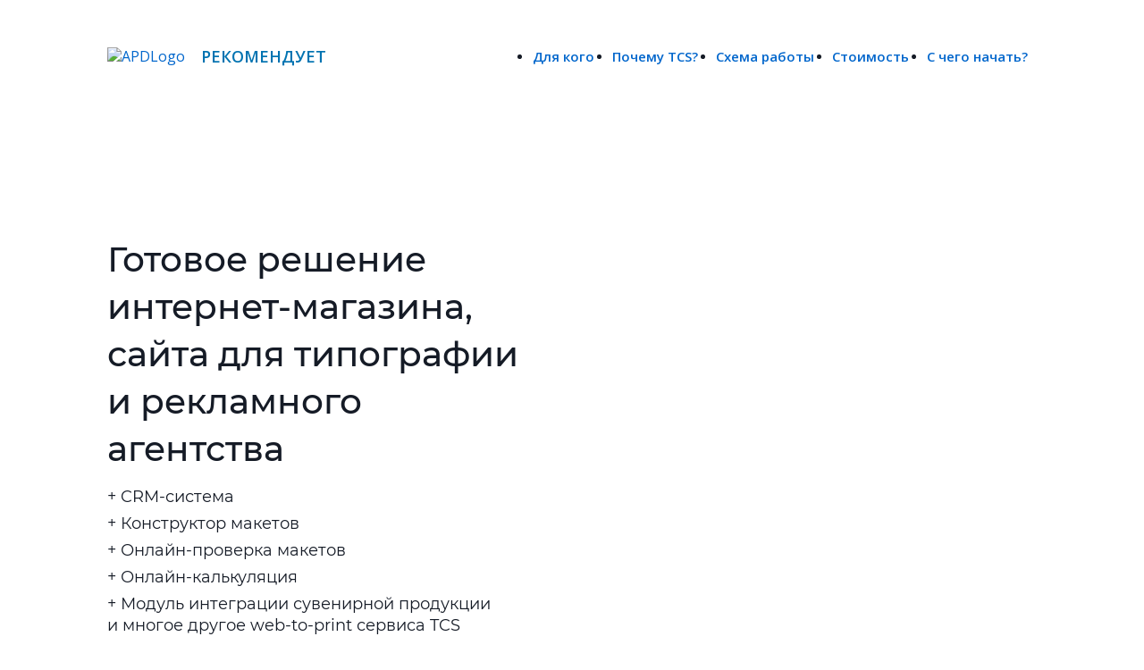

--- FILE ---
content_type: text/html;charset=UTF-8
request_url: https://apd52.ru/oblachny-servis-kemerovo
body_size: 41261
content:
<!DOCTYPE html>
<html lang="ru" prefix="og: http://ogp.me/ns#">
<head>
    <meta charset="UTF-8">
<meta name="viewport" content="width=device-width, initial-scale=1.0">
<meta http-equiv="X-UA-Compatible" content="IE=edge">
<link rel="stylesheet" href="/lite-yt-embed.css">
<script src="/lite-yt-embed.js"></script>

<style>.cd-dropdown-trigger {
       padding: 8px 8px !important;
}
</style>

<!-- Yandex.Metrika counter -->
<script type="text/javascript" >
   (function(m,e,t,r,i,k,a){m[i]=m[i]||function(){(m[i].a=m[i].a||[]).push(arguments)};
   m[i].l=1*new Date();
   for (var j = 0; j < document.scripts.length; j++) {if (document.scripts[j].src === r) { return; }}
   k=e.createElement(t),a=e.getElementsByTagName(t)[0],k.async=1,k.src=r,a.parentNode.insertBefore(k,a)})
   (window, document, "script", "https://mc.yandex.ru/metrika/tag.js", "ym");

   ym(55812022, "init", {
        clickmap:true,
        trackLinks:true,
        accurateTrackBounce:true,
        webvisor:true,
        ecommerce:"dataLayer"
   });
</script>
<noscript><div><img src="https://mc.yandex.ru/watch/55812022" style="position:absolute; left:-9999px;" alt="" /></div></noscript>
<!-- /Yandex.Metrika counter -->        <link rel="shortcut icon" href="/favicon.ico" />
<link rel="stylesheet" type="text/css" href="/assets/8de6fb89/css/city-confirmation-modal.css?v=5.1.5.17" />
<link rel="stylesheet" type="text/css" href="/assets/fe2e4a31/css/icomoon/icomoon.css?v=5.1.5.17" />
<link rel="stylesheet" type="text/css" href="/css/5.1.5.17/849f13b96ce26f3361dc6d1e99666159.css" />
<script type="text/javascript" src="/assets/2ea15670/jquery.min.js"></script>
<script type="application/ld+json">
/*<![CDATA[*/
{"@context":"https:\/\/schema.org","@type":"BreadcrumbList","itemListElement":[{"@type":"ListItem","position":1,"item":{"@id":"https:\/\/apd52.ru","name":"\u0413\u043b\u0430\u0432\u043d\u0430\u044f","url":"https:\/\/apd52.ru"}},{"@type":"ListItem","position":2,"item":{"@id":"https:\/\/apd52.ru\/oblachny-servis-kemerovo","name":"\u041e\u0431\u043b\u0430\u0447\u043d\u044b\u0439 Web to print | \u0413\u043e\u0442\u043e\u0432\u043e\u0435 \u0440\u0435\u0448\u0435\u043d\u0438\u044f \u0441\u0430\u0439\u0442\u0430 \u0434\u043b\u044f \u0442\u0438\u043f\u043e\u0433\u0440\u0430\u0444\u0438\u0438 \u0438 \u0440\u0435\u043a\u043b\u0430\u043c\u043d\u043e\u0433\u043e \u0430\u0433\u0435\u043d\u0442\u0441\u0442\u0432\u0430 \u0432 \u041a\u0435\u043c\u0435\u0440\u043e\u0432\u043e","url":"https:\/\/apd52.ru\/oblachny-servis-kemerovo"}}]}
/*]]>*/
</script>
<title>Облачный Web to print | Готовое решения сайта для типографии и рекламного агентства в Кемерово</title>
            <meta name="description" content="Подключите собственный онлайн-сервис по продаже полиграфии, сувенирной продукции, широкоформатной печати и другой печатной продукции Кемерово."/>
            <meta name="keywords" content="онлайн-сервис, web-to-print сервис, облачный сервис для типографий, CRM-система для типографий, конструктор макетов, онлайн типография, проверка макетов, онлайн калькуляция, онлайн сервис для рекламных агентств"/>
    
<script type="text/javascript">
    window.isMobile = false;
    var yupeTokenName = 'YUPE_TOKEN';
    var yupeToken = 'f2555c6a97255531a182fd93c9e6e44dfdaa4824';

    var cartAddProductUrl = '/cart/add';

    var deliveryCalcUrl = '/cart/CalcDelivery';
    var deliveryPointsUrl = '/cart/GetDeliveryPoints';
    var calculationProductUrl = '/productCalculation';
    var calculationUploadFile = '/uploadFileInCalculation';
    const _SITE_ID_ = 35;
    const IS_BACKEND = false;
</script>    
<style type="text/css">
        @font-face {
        font-family: FontMedium;
        src: url('/assets/fe2e4a31/fonts/Montserrat/Montserrat-Medium.woff2') format('woff2');
        font-weight: 500;
        font-style: normal;
        font-display: swap;
    }

    
        @font-face {
        font-family: FontRegular;
        src: url('/assets/fe2e4a31/fonts/Montserrat/Montserrat-Regular.woff2') format('woff2');
        font-weight: 400;
        font-style: normal;
        font-display: swap;
    }

    @font-face {
        font-family: FontLight;
        src: url('/assets/fe2e4a31/fonts/Montserrat/Montserrat-Regular.woff2') format('woff2');
        font-weight: 400;
        font-style: normal;
        font-display: swap;
    }

    @font-face {
        font-family: OpenSansRegular;
        src: url('/assets/fe2e4a31/fonts/Montserrat/Montserrat-Regular.woff2') format('woff2');
        font-weight: 400;
        font-style: normal;
        font-display: swap;
    }

    
        @font-face {
        font-family: FontSemiBold;
        src: url('/assets/fe2e4a31/fonts/Montserrat/Montserrat-SemiBold.woff2') format('woff2');
        font-weight: 600;
        font-style: normal;
        font-display: swap;
    }

    @font-face {
        font-family: OpenSansSemiBold;
        src: url('/assets/fe2e4a31/fonts/Montserrat/Montserrat-SemiBold.woff2') format('woff2');
        font-weight: 600;
        font-style: normal;
        font-display: swap;
    }

    
        @font-face {
        font-family: FontBold;
        src: url('/assets/fe2e4a31/fonts/Montserrat/Montserrat-Bold.woff2') format('woff2');
        font-weight: 700;
        font-style: normal;
        font-display: swap;
    }
    @font-face {
        font-family: OpenSansBold;
        src: url('/assets/fe2e4a31/fonts/Montserrat/Montserrat-Bold.woff2') format('woff2');
        font-weight: 700;
        font-style: normal;
        font-display: swap;
    }

    </style>    
    <style type="text/css">

        :root {
            --company-color1: #064882;
            --link-color: #0066CC;
        }

        .company-color-text,
        .company-color-text-hover:hover {
            color: #064882 !important;
        }

        /*
        * Typographic System
         */
        body {
            font-size: 14px;
            color: #242B31;
            font-family: FontRegular;
            ;
        }

        h0, .h0 {
            font-size: 48px;
            font-family: FontSemiBold;
            line-height: 1.2;
            ;
        }

        h1, .h1 {
            font-size: 24px;
            font-family: FontSemiBold;
            line-height: 1.2;
            ;
        }

        h2, .h2 {
            font-size: 22px;
            font-family: FontMedium;
            line-height: 1.25;
            ;
        }

        h3, .h3 {
            font-size: 24px;
            font-family: FontRegular;
            line-height: 1.33;
            ;
        }

        h4, .h4 {
            font-size: 18px;
            font-family: FontSemiBold;
            line-height: 1.3;
            ;
        }


        @media (min-width: 768px) {
            h0, .h0 {
                font-size: 54px;
            }

            h1, .h1 {
                font-size: 32px;
            }

            h2, .h2 {
                font-size: 23px;
            }

            h3, .h3 {
                font-size: 24px;
            }

            h4, .h4 {
                font-size: 18px;
            }
        }

        @media (min-width: 1025px) {
            h0, .h0 {
                font-size: 64px;
            }

            h1, .h1 {
                font-size: 28px;
            }

            h2, .h2 {
                font-size: 23px;
            }

            h3, .h3 {
                font-size: 24px;
            }

            h4, .h4 {
                font-size: 18px;
            }

            .top-menu-background-color {
                background: #064882;
            }
        }

        @media (min-width: 1440px) {
            h0, .h0 {
                font-size: 64px;
            }

            h1, .h1 {
                font-size: 25px;
            }

            h2, .h2 {
                font-size: 23px;
            }

            h3, .h3 {
                font-size: 20px;
            }

            h4, .h4 {
                font-size: 18px;
            }
        }

        .block-title {
            font-size: 13px;
            font-family: FontSemiBold;
            line-height: 1.33;
            text-transform: uppercase!important;
        }

        .text-1 {
            font-size: 14px;
            font-family: FontRegular;
            line-height: 1.375;
            ;
        }

        .text-2 {
            font-size: 14px;
            font-family: FontMedium;
            line-height: 1.375;
            ;
        }

        .text-2-it {
            font-size: 14px !important;
            font-family: FontMedium !important;
            ;
        }

        .text-3 {
            font-size: 15px;
            font-family: FontBold;
            ;
        }

        .small-text {
            font-size: 13px;
            font-family: FontRegular;
            line-height: 1.42;
            ;
        }

        .small-text-it {
            font-size: 13px !important;
            font-family: FontRegular !important;
            ;
        }

        .extra-small-text {
            font-size: 12px;
            font-family: FontRegular;
        }

        .signature, .alert-signature {
            font-size: 13px;
            font-family: FontMedium;
            ;
        }

        a, .btn-link, .link, .catalog-filter-reset {
            font-size: 16px;
            color: #0066CC;
            font-family: FontMedium;
            ;
        }

        .catalog-filter-reset {
            color: #0066CC !important;
        }

        a:hover, .btn-link:hover, .link:hover {
            color: #0066CC;
            cursor: pointer;
            text-decoration: underline;
        }

        .currency-icon {
            font-size: 21px;
        }

        /* Color shades */
                .text-gray-100 {
            color: #ffffff !important;
        }

        .text-gray-200 {
            color: #f8f9fa !important;
        }

        .text-gray-300 {
            color: #eceff1 !important;
        }

        .text-gray-400 {
            color: #d8dde2 !important;
        }

        .text-gray-500 {
            color: #a9b5c0 !important;
        }

        .text-gray-600 {
            color: #7a8d9d !important;
        }

        .text-gray-700 {
            color: #51616f !important;
        }

        .text-gray-800 {
            color: #37424b !important;
        }

        .text-gray-900 {
            color: #242B31 !important;
        }

        .text-gray-900-hover:hover {
            color: #242B31 !important;
        }

        .btn-gray-200 {
            background-color: #f8f9fa !important;
        }

        .btn-gray-300 {
            background-color: #eceff1 !important;
        }

        .btn-gray-500 {
            background-color: #a9b5c0 !important;
        }

        .highlight-tag {
            background-color: #693654 !important;
            color: #ffffff !important;
            border: 0 !important;
        }

        .line-through-price:before {
            border-color: #7a8d9d !important;
        }

        .inherit-text {
            color: inherit !important;
        }

        /*
        * Buttons
         */
                .btn {
            border-radius: 4px;
        }

        .btn-primary {
            background-color: #064882;
            border-color: #064882;
            color: #ffffff;
                }

        .photos-list-previews .active {
            border-color: #064882;
            border-width: 1px;
            border-style: solid;
        }

        .btn-primary:hover {
            background-color: #085ea9;
        }

        .btn-primary:not(:disabled):not(.disabled):active, .btn-primary:focus {
            background-color: #0971cb;
        }

        .btn-outline-primary {
            border-color: #064882;
            color: #064882;
        }

        .btn-outline-primary:hover {
            border-color: #085ea9;
            color: #085ea9;
        }

        .btn-outline-primary:not(:disabled):not(.disabled):active {
            border-color: #0971cb;
            color: #0971cb;
        }


        /*
        * Form
         */
        .error .errorMessage, .errorMessage {
            font-size: 13px;
            font-family: FontMedium;
        }

        .success .form-control {
            border-color: #064882;
        }

        .bootstrap-select .dropdown-item.active {
            color: #064882;
        }

        .bootstrap-select .dropdown-item:hover {
            background-color: inherit;
            color: #064882;
        }


        /*
        * Tabs
         */
        .nav-tabs .nav-link.active {
            border-bottom: 2px solid #064882;
        }

        /*
        * Custom checkbox, radiobutton
         */
        .custom-input[type=checkbox]:checked {
            background-color: #064882;
            border-color: #064882;
        }

        .custom-input[type=radio]:checked {
            border-color: #064882;
            background-image: url("data:image/svg+xml, %0A%20%20%20%20%20%20%20%20%20%20%20%20%20%20%20%20%3Csvg%20width%3D%2710%27%20height%3D%2710%27%20viewBox%3D%270%200%2010%2010%27%20fill%3D%27none%27%20xmlns%3D%27http%3A%2F%2Fwww.w3.org%2F2000%2Fsvg%27%3E%0A%20%20%20%20%20%20%20%20%20%20%20%20%20%20%20%20%20%20%20%20%3Crect%20width%3D%2710%27%20height%3D%2710%27%20rx%3D%275%27%20fill%3D%27%23064882%27%2F%3E%0A%20%20%20%20%20%20%20%20%20%20%20%20%20%20%20%20%3C%2Fsvg%3E");
        }

        .custom-label-block.active, .custom-input[type=checkbox]:checked + label {
            border: 2px solid #064882;
        }

        .modal-update-delivery .addresses-block input:checked + label {
            background: #EDF2F7;
            color:  #064882;
        }

        .border-company-color:hover {
            border-color: #064882;
        }

        .border-company-color-it:hover {
            border-color: #064882 !important;
        }


        /*
        * Catalog filter color
         */
        .catalog-filter-param.checked .catalog-filter-color {
            border: 2px solid #064882;
        }

        /*
        * Filter tags
         */
                .filter-tags a {
            display: block;
            border-radius: 8px;
            padding: 8px 16px;
            color: #4A5568;
            background-color: #EDF2F7;
            font-family: FontMedium;
            border: 0;
        }

        .filter-tags a:hover {
            color: #2D3748;
            background-color: #E2E8F0;
            text-decoration: none;
        }

        .filter-tags a.active {
            color: #F2F2F2;
            background-color: #4A5568;
        }

        .filter-tags a.active:hover {
            background-color: #2D3748;
        }

        

        /*
        * Souvenir Widget
        */
        .widget-category-menu .category-link.active a {
            color: #064882 !important;
        }

        /*
        * Cart
         */
        .recipient-select input:checked + label {
            color: #064882;
        }

        /**
         * Footer
         */

        .footer {
            background-color: #6B8296;
        }

        .footer, .footer ul li a, .footer .footer__title a, .footer .footer__title .signature, .footer .footer-item, .footer__address a, .footer__mail a, .social-image a {
            color: #FFFFFF !important;
        }

        .footer ul li a:hover, .footer__address a:hover, .footer__mail a:hover, .social-image a:hover {
            color: #ffffff !important;
            text-decoration: none;
        }

        .footer ul li a:active, .footer__address a:active, .footer__mail a:active, .social-image a:active {
            color: #ffffff !important;
            text-decoration: none;
        }

        .bg-company-color {
            background-color: #064882;
            color: #ffffff;
        }

        .bg-company-color-text {
            color: #ffffff;
        }

        /**
        * Header
         */
        .header-search-result .result-item:hover {
            color: #064882;
        }

        .modal-change-city-location .select-city:hover {
            color: #064882;
        }

        .custom-control-input:checked ~ .custom-control-label::before {
            color: #ffffff;
            border-color: #064882;
            background-color: #064882;
        }

        .custom-switch .custom-control-input:checked ~ .custom-control-label::after {
            background-color: #ffffff;
        }

        /**
         * Cart Page
         */

        .cart-change-radio-block .payment-method label.checked,
        .cart-change-radio-block .cart-payers-block label.checked,
        .cart-change-radio-block .select-user-for-send label.checked,
        .delivery-row-type-2 .points-block input:checked + label,
        .delivery-points-list input:checked + label .delivery-point-address,
        .cart-change-radio-block.cart-address-block .rich-radio label.checked {
            color: #064882;
        }

        .calc-delivery-variants .delivery-block.active, .branch-company-points .points-block.active {
            border: 2px solid #064882 !important;
        }

        /**
         * Instructions Page
         */

        .template-block__icon {
            color: #064882;
        }

        /**
        * Menu
        */
                    @media (min-width: 1025px) {
                                    .cd-dropdown-trigger.first-megamenu {
                        background-color: #064882;
                         color: white !important;                     }

                            }
        
        .cd-dropdown-under-child-link:hover .menu-product-name {
            color: #064882 !important;
        }


        .templates-container .template-label .small-text.upload-file-block {
            color: #0066CC;
        }


        /*
        * Calculation
         */
        .card-calculation-container .navigation-gallery-item::after {
            background-color: #064882;
        }

        .card-calculation-container .navigation-gallery-item.slick-current:after {
            background-color: #064882;
        }

        .calculation-module .background-label.selected {
            border-color: #064882 !important;
        }

        @media (min-width: 768px) {
            .calculation-module .background-label:hover,
            .calculation-module .bootstrap-select .dropdown-toggle:hover,
            .custom-label-block:hover {
                border-color: #064882 !important;
            }
        }

        .production-time-calc-modal .production-time-price.selected {
            border-color: #064882;
        }

        .souvenir-colors a.active {
            border: 2px solid #064882;
        }

        .calculation-quantity-container .size-block.active {
            border: 2px solid #064882;
        }

        .production-time-price.selected, .production-time-price:hover {
            border-color: #064882;
        }

        /**
         * Design Page
         */

        .design-change-constructor {
            color: #0066CC;
        }

        @media (min-width: 1440px) {
            .design-change-constructor {
                color: #242B31;
            }
        }

        /**
         * Design Widget
         */

        .select-design-items-block .filter-option-inner-inner {
            color: #064882 !important;
        }

        .select-design-items-block .bootstrap-select .dropdown-toggle::after {
            border-color: #064882 !important;
        }

        /**
         * Profile
         */
        .status-boxes span.active {
            background-color: #064882;
        }

        .modal-update-delivery .select-background-block.active {
            border: 2px solid #064882;
        }

        .discount-product-block {
            background-color: #fde0e7;
        }

        .discount-product-block .discount-icon span {
            color: #F22958;
        }

        .w2p-spinner {
            border-color: #064882;
        }

        .invoice-sent {
            border: 17px solid;
            border-color: #064882;
            background-color: #064882;
            border-radius: 50%;
            color: #FFFFFF;
            font-size: 18px;
            font-weight: bold;
        }


        
        .calculation-stepping-icon:hover svg {
            fill: #064882;
        }

        .cd-dropdown-wrapper-li:nth-child(11) {
    background-color: rgba(254, 195, 79, 0.8);
    color: white;
}

.cd-dropdown-wrapper-li:nth-child(11) .cd-dropdown-trigger {
    padding-left: 13px;
    padding-right: 13px;
}

.cd-dropdown-wrapper-li:nth-child(11) .cd-dropdown-trigger-text {
    color: #000;
}

.cd-dropdown-wrapper li.cd-dropdown-wrapper-li {
    margin: 0px 10px !important;
}

        
        .widget-title {
            text-align: center !important;
            justify-content: center !important;
            margin-bottom: 32px;
        }
    </style>

</head>
<body>
<div class="main">
    <script>

    window.showCityModal = true;
    window.CityName = '';

    if (window.showCityModal && window.CityName)
        window.addEventListener('DOMContentLoaded', () => {
            if (window.localStorage.getItem('city-modal') !== '0')
                setTimeout(() => {
                    const modal = new CityConfirmationModal();
                    modal.show();
                });
        })
</script>
    <header>
        <div class="container">
            <div class="header-inner row pt-2 pb-0 pb-md-2">
                <div class="col-6 col-md-3 col-lg-2">
                    <a href="/" class="header-logo">
                        <img style="max-height: 70px" class="img-fluid" src="[data-uri]" alt="Типография &quot;АПД&quot;" />                    </a>
                </div>
                <div class="d-none d-lg-flex col-lg-2">
                    <div class="change-city-location" data-toggle="modal" data-target=".modal-change-city-location"><i class="w2p-icon-pin2 w2p-size-20"></i><span class="city-location-name" data-toggle="tooltip" data-placement="bottom">не определен</span></div>                </div>
                <div class="d-none d-lg-flex col-auto">
                        <div class="company-phone">
        <a href="tel:8 800-444-26-40" class="company-phone-value h4">
            8 800-444-26-40 &nbsp;
        </a>
        <div class="company-phone-label signature text-gray-600">пн-пт: 9:30 - 18:00</div>    </div>
                </div>
                <div class="col-auto d-none d-lg-flex align-items-center ml-auto">
                                                            <div class="header-search dropdown">
    <div class="dropdown-toggle d-xl-none" data-toggle="dropdown" data-boundary="scrollParent" aria-haspopup="true" aria-expanded="false" role="button">
        <span class="d-block w2p-icon-search2"></span>
    </div>
    <form class="header-search-field d-none d-xl-block" action="/search" method="get">
        <input type="text" name="term" placeholder="Поиск" autocomplete="off">
        <i class="w2p-icon-close2 w2p-size-20 header-search-delete-button" style="display: none;"></i>
        <button><i class="w2p-icon-search3 w2p-size-24"></i></button>
    </form>
    <div class="dropdown-menu dropdown-menu-right">
        <form class="header-search-field d-xl-none" action="/search" method="get">
            <input type="text" name="term" placeholder="Поиск" autocomplete="off">
            <i class="w2p-icon-close2 w2p-size-20 header-search-delete-button" style="display: none;"></i>
            <button><i class="w2p-icon-search3 w2p-size-24"></i></button>
        </form>
        <div class="header-search-result">
            <div class="result-header h4 d-none d-xl-block">Результаты поиска</div>
            <div class="header-search-result-inner"></div>
        </div>
    </div>
</div>                        <a href="/login" class="login-client-button">
        Войти    </a>
                    <span class="js-cart shopping-cart-icon" id="cart-widget">
    <a href="/cart" class="d-flex align-items-center">
                <i class="w2p-icon-cart w2p-size-24" title="Корзина"></i>
        <span class="cart-count count-shopping-cart-icon" style="display: none"></span>
    </a>
</span>                </div>

                <div class="col-auto d-flex d-lg-none align-items-center ml-auto pt-1">
                    <a href="tel:8 800-444-26-40" class="company-phone-value"><span class="d-block w2p-icon-phone2 w2p-size-40"></span></a>                    <div class="header-search dropdown">
    <div class="dropdown-toggle d-xl-none" data-toggle="dropdown" data-boundary="scrollParent" aria-haspopup="true" aria-expanded="false" role="button">
        <span class="d-block w2p-icon-search2"></span>
    </div>
    <form class="header-search-field d-none d-xl-block" action="/search" method="get">
        <input type="text" name="term" placeholder="Поиск" autocomplete="off">
        <i class="w2p-icon-close2 w2p-size-20 header-search-delete-button" style="display: none;"></i>
        <button><i class="w2p-icon-search3 w2p-size-24"></i></button>
    </form>
    <div class="dropdown-menu dropdown-menu-right">
        <form class="header-search-field d-xl-none" action="/search" method="get">
            <input type="text" name="term" placeholder="Поиск" autocomplete="off">
            <i class="w2p-icon-close2 w2p-size-20 header-search-delete-button" style="display: none;"></i>
            <button><i class="w2p-icon-search3 w2p-size-24"></i></button>
        </form>
        <div class="header-search-result">
            <div class="result-header h4 d-none d-xl-block">Результаты поиска</div>
            <div class="header-search-result-inner"></div>
        </div>
    </div>
</div>
                    <div class="mobile-menu-icon">
                        <span class="d-block w2p-icon-menu3 w2p-size-40"></span>
                    </div>
                </div>

            </div>
        </div>
    </header>
<div class=" menu-container">
    <div class="main_menu ">
        <div class="container">
                        <div class="descktop_menu">
                <div class="cd-dropdown-wrapper">
                    <ul class="cd-dropdown-wrapper-menu">
                                                    <li class="cd-dropdown-wrapper-li megamenu-li">
                                <a class="cd-dropdown-trigger text-2 text-gray-700 text-gray-900-hover first-megamenu" data-index="160" data-view-child-items="1" href="https://apd52.ru/produkciya"><span class="cd-dropdown-trigger-text">Продукция</span><span class="w2p-icon-arrow-down cd-dropdown-trigger-arrow p-2"></span><span class="w2p-icon-arrow-up cd-dropdown-trigger-arrow p-2"></span></a>                                                                                            </li>
                                                    <li class="cd-dropdown-wrapper-li ">
                                <a class="cd-dropdown-trigger text-2 text-gray-700 text-gray-900-hover menu-item-design" data-index="2" data-view-child-items="" href="/design"><span class="cd-dropdown-trigger-text">Бесплатный дизайн</span></a>                                                                                                                            </li>
                                                    <li class="cd-dropdown-wrapper-li ">
                                <a class="cd-dropdown-trigger text-2 text-gray-700 text-gray-900-hover" data-index="100" data-view-child-items="1" href="/contacts"><span class="cd-dropdown-trigger-text">О типографии</span><span class="w2p-icon-arrow-down cd-dropdown-trigger-arrow p-2"></span><span class="w2p-icon-arrow-up cd-dropdown-trigger-arrow p-2"></span></a>                                                                                                                                                                </li>
                                                    <li class="cd-dropdown-wrapper-li ">
                                <a class="cd-dropdown-trigger text-2 text-gray-700 text-gray-900-hover" data-index="5" data-view-child-items="" href="/contacts"><span class="cd-dropdown-trigger-text">Контакты</span></a>                                                                                            </li>
                                                    <li class="cd-dropdown-wrapper-li ">
                                <a class="cd-dropdown-trigger text-2 text-gray-700 text-gray-900-hover" data-index="147" data-view-child-items="" href="/oblachny-servis"><span class="cd-dropdown-trigger-text">Онлайн-сервис для РА</span></a>                                                                                            </li>
                                                    <li class="cd-dropdown-wrapper-li ">
                                <a class="cd-dropdown-trigger text-2 text-gray-700 text-gray-900-hover" data-index="150" data-view-child-items="" href="https://apd52.ru/bonusnaya-programma"><span class="cd-dropdown-trigger-text">Бонусная программа</span></a>                                                                                            </li>
                                                    <li class="cd-dropdown-wrapper-li ">
                                <a class="cd-dropdown-trigger text-2 text-gray-700 text-gray-900-hover" data-index="152" data-view-child-items="1" href="/#"><span class="cd-dropdown-trigger-text">Помощь и услуги</span><span class="w2p-icon-arrow-down cd-dropdown-trigger-arrow p-2"></span><span class="w2p-icon-arrow-up cd-dropdown-trigger-arrow p-2"></span></a>                                                                                                                                                                </li>
                                                    <li class="cd-dropdown-wrapper-li ">
                                <a class="cd-dropdown-trigger text-2 text-gray-700 text-gray-900-hover" data-index="138" data-view-child-items="" href="https://apd52.ru/calc_form"><span class="cd-dropdown-trigger-text"><span style="color:#00307C;"><strong>Заявка на расчет</strong></span></span></a>                                                                                            </li>
                                            </ul>
                </div>
            </div>

            <div class="megamenu-dropdown cd-dropdown-160"><div class="container"><nav class="megamenu-content"><div class="megamenu-category-container"><a class="megamenu-item megamenu-category text-3 text-gray-800 company-color-text-hover" href="/viz_kalendar">Визитки</a><a class="megamenu-item megamenu-product text-gray-700 company-color-text-hover" href="/produkciya/vizitka">Визитки, 90х50</a><a class="megamenu-item megamenu-product text-gray-700 company-color-text-hover" href="/produkciya/evrovizitki">Евровизитки, 85х55</a><a class="megamenu-item megamenu-product text-gray-700 company-color-text-hover" href="/produkciya/autovizitki">Автовизитки, 200х90</a><a class="megamenu-item megamenu-product text-gray-700 company-color-text-hover" href="/produkciya/dvojnye_vizitki">Двойные визитки</a></div><div class="megamenu-category-container"><a class="megamenu-item megamenu-category text-3 text-gray-800 company-color-text-hover" href="https://apd52.ru/produkciya/birki_90x50">Бирки</a></div><div class="megamenu-category-container"><a class="megamenu-item megamenu-category text-3 text-gray-800 company-color-text-hover" href="/listovki">Все листовки на бумаге и картоне</a><a class="megamenu-item megamenu-product text-gray-700 company-color-text-hover" href="/produkciya/listovka-a7">Листовки А7, 74х105 мм</a><a class="megamenu-item megamenu-product text-gray-700 company-color-text-hover" href="/produkciya/listovka-a6">Листовки А6, 105х148 мм</a><a class="megamenu-item megamenu-product text-gray-700 company-color-text-hover" href="/produkciya/listovka-a5">Листовки А5, 148х210 мм</a><a class="megamenu-item megamenu-product text-gray-700 company-color-text-hover" href="/produkciya/listovka-a4">Листовки А4, 210х297 мм</a><a class="megamenu-item megamenu-product text-gray-700 company-color-text-hover" href="https://apd52.ru/produkciya/listovki-a3">Листовки А3, 420х297 мм</a><a class="megamenu-item megamenu-product text-gray-700 company-color-text-hover" href="/produkciya/listovka-euro">Евролистовки, 99х210 мм</a><a class="megamenu-item megamenu-product text-gray-700 company-color-text-hover" href="/produkciya/listovka-150x70">Листовки 70х150 мм</a><a class="megamenu-item megamenu-product text-gray-700 company-color-text-hover" href="/produkciya/listovka-100x70">Листовки 70х100 мм</a></div><div class="megamenu-category-container"><a class="megamenu-item megamenu-category text-3 text-gray-800 company-color-text-hover" href="/buklety">Все буклеты</a><a class="megamenu-item megamenu-product text-gray-700 company-color-text-hover" href="/produkciya/buklet_knijka">Буклеты "Книжка"</a><a class="megamenu-item megamenu-product text-gray-700 company-color-text-hover" href="/produkciya/eurobuklety_all">Буклеты "Евро" (в намотку)</a><a class="megamenu-item megamenu-product text-gray-700 company-color-text-hover" href="/produkciya/buklet-garmoshka">Буклеты "Евро" (Гармошка)</a><a class="megamenu-item megamenu-product text-gray-700 company-color-text-hover" href="/produkciya/buklet-okno">Буклеты "Окно"</a><a class="megamenu-item megamenu-product text-gray-700 company-color-text-hover" href="/produkciya/buklet-na-kartone-knizka">Буклеты на картоне "Книжка"</a><a class="megamenu-item megamenu-product text-gray-700 company-color-text-hover" href="/produkciya/buklet-na-kartone-evro">Буклеты на картоне "Евро" (в намотку)</a><a class="megamenu-item megamenu-product text-gray-700 company-color-text-hover" href="/produkciya/buklet-na-kartone-okno">Буклеты на картоне "Окно"</a></div><div class="megamenu-category-container"><a class="megamenu-item megamenu-category text-3 text-gray-800 company-color-text-hover" href="https://apd52.ru/plakaty">Плакаты и афиши, А2 и А1</a><a class="megamenu-item megamenu-product text-gray-700 company-color-text-hover" href="/produkciya/plakat-a2">Плакаты А2 и B2</a><a class="megamenu-item megamenu-product text-gray-700 company-color-text-hover" href="/produkciya/plakat-a1">Плакаты А1 и В1</a></div><div class="megamenu-category-container"><a class="megamenu-item megamenu-category text-3 text-gray-800 company-color-text-hover" href="https://apd52.ru/produkciya/broshyury">Брошюры на скрепке</a></div><div class="megamenu-category-container"><a class="megamenu-item megamenu-category text-3 text-gray-800 company-color-text-hover" href="https://apd52.ru/produkciya/zhurnaly_kbs">Журналы КБС</a></div><div class="megamenu-category-container"><a class="megamenu-item megamenu-category text-3 text-gray-800 company-color-text-hover" href="https://apd52.ru/produkciya/papki-vyrubnye-a4">Папки вырубные</a></div><div class="megamenu-category-container"><a class="megamenu-item megamenu-category text-3 text-gray-800 company-color-text-hover" href="/otkrytki">Открытки и календарики</a><a class="megamenu-item megamenu-product text-gray-700 company-color-text-hover" href="/produkciya/kalendarik">Календарики, 100х70</a><a class="megamenu-item megamenu-product text-gray-700 company-color-text-hover" href="/produkciya/otkrytki">Открытки</a></div></nav></div></div><div class="megamenu-dropdown cd-dropdown-2"><div class="container"><div class="menu-content">                                    <ul class="cd-dropdown-content">
                                                                                    <li class="has-children">
                                                <a href="/viz_kalendar"
                                                   class="text-gray-700 text-gray-900-hover cd-dropdown-content-link d-flex align-items-center justify-content-between">
                                                    <span class="mr-2">Визитки</span>
                                                                                                            <span class="w2p-icon-arrow-down text-gray-700"
                                                              style="transform: rotateZ(-90deg)"></span>
                                                                                                    </a>
                                                <ul class="cd-dropdown-under-child is-hidden">
                                                                                                            <li>
                                                            <a href="/design?id=48&product_id=117"
                                                               class="text-gray-600 company-color-text-hover cd-dropdown-under-child-link">
                                                                Визитки, 90x50 мм                                                                <span class="size-label">
                                                            90 x 50                                                            мм                                                        </span>
                                                            </a>
                                                        </li>
                                                                                                            <li>
                                                            <a href="/design?id=1&product_id=130"
                                                               class="text-gray-600 company-color-text-hover cd-dropdown-under-child-link">
                                                                Евровизитки, 85x55 мм                                                                <span class="size-label">
                                                            85 x 55                                                            мм                                                        </span>
                                                            </a>
                                                        </li>
                                                                                                    </ul>
                                            </li>
                                                                                    <li class="has-children">
                                                <a href="/listovki"
                                                   class="text-gray-700 text-gray-900-hover cd-dropdown-content-link d-flex align-items-center justify-content-between">
                                                    <span class="mr-2">Листовки на бумаге и картоне</span>
                                                                                                            <span class="w2p-icon-arrow-down text-gray-700"
                                                              style="transform: rotateZ(-90deg)"></span>
                                                                                                    </a>
                                                <ul class="cd-dropdown-under-child is-hidden">
                                                                                                            <li>
                                                            <a href="/design?id=11&product_id=100"
                                                               class="text-gray-600 company-color-text-hover cd-dropdown-under-child-link">
                                                                А6, 105х148 мм                                                                <span class="size-label">
                                                            148 x 105                                                            мм                                                        </span>
                                                            </a>
                                                        </li>
                                                                                                            <li>
                                                            <a href="/design?id=10&product_id=99"
                                                               class="text-gray-600 company-color-text-hover cd-dropdown-under-child-link">
                                                                А5, 148х210 мм                                                                <span class="size-label">
                                                            210 x 148                                                            мм                                                        </span>
                                                            </a>
                                                        </li>
                                                                                                            <li>
                                                            <a href="/design?id=6&product_id=12"
                                                               class="text-gray-600 company-color-text-hover cd-dropdown-under-child-link">
                                                                А4, 210х297 мм                                                                <span class="size-label">
                                                            297 x 210                                                            мм                                                        </span>
                                                            </a>
                                                        </li>
                                                                                                            <li>
                                                            <a href="/design?id=16&product_id=121"
                                                               class="text-gray-600 company-color-text-hover cd-dropdown-under-child-link">
                                                                А3, 297х420 мм                                                                <span class="size-label">
                                                            420 x 297                                                            мм                                                        </span>
                                                            </a>
                                                        </li>
                                                                                                            <li>
                                                            <a href="/design?id=12&product_id=101"
                                                               class="text-gray-600 company-color-text-hover cd-dropdown-under-child-link">
                                                                Евро, 99х210 мм                                                                <span class="size-label">
                                                            210 x 99                                                            мм                                                        </span>
                                                            </a>
                                                        </li>
                                                                                                    </ul>
                                            </li>
                                                                                    <li class="has-children">
                                                <a href="/buklet"
                                                   class="text-gray-700 text-gray-900-hover cd-dropdown-content-link d-flex align-items-center justify-content-between">
                                                    <span class="mr-2">Буклеты</span>
                                                                                                            <span class="w2p-icon-arrow-down text-gray-700"
                                                              style="transform: rotateZ(-90deg)"></span>
                                                                                                    </a>
                                                <ul class="cd-dropdown-under-child is-hidden">
                                                                                                            <li>
                                                            <a href="/design?id=7&product_id=154"
                                                               class="text-gray-600 company-color-text-hover cd-dropdown-under-child-link">
                                                                Буклеты "Евро", 2 фальца (в намотку)                                                                <span class="size-label">
                                                            297 x 210                                                            мм                                                        </span>
                                                            </a>
                                                        </li>
                                                                                                            <li>
                                                            <a href="/design?id=7&product_id=165"
                                                               class="text-gray-600 company-color-text-hover cd-dropdown-under-child-link">
                                                                Буклеты  "Евро", 2 фальца (Гармошка)                                                                <span class="size-label">
                                                            297 x 210                                                            мм                                                        </span>
                                                            </a>
                                                        </li>
                                                                                                    </ul>
                                            </li>
                                                                            </ul>

                                    </div></div></div><div class="megamenu-dropdown cd-dropdown-100"><div class="container"><div class="menu-content">                                    <ul class="cd-dropdown-content">
                                        <li>                                            <a href="/novosti"
                                               class="text-gray-700 text-gray-900-hover cd-dropdown-content-link d-flex align-items-center justify-content-between">
                                                <span class="mr-2">Новости</span>
                                                                                            </a>
                                            </li><li>                                            <a href="/delivery"
                                               class="text-gray-700 text-gray-900-hover cd-dropdown-content-link d-flex align-items-center justify-content-between">
                                                <span class="mr-2">Доставка и оплата</span>
                                                                                            </a>
                                            </li><li>                                            <a href="https://www.youtube.com/@user-nq2sy6jx2u"
                                               class="text-gray-700 text-gray-900-hover cd-dropdown-content-link d-flex align-items-center justify-content-between">
                                                <span class="mr-2">Наш Yotube-канал</span>
                                                                                            </a>
                                            </li>                                    </ul>
                                    </div></div></div><div class="megamenu-dropdown cd-dropdown-152"><div class="container"><div class="menu-content">                                    <ul class="cd-dropdown-content">
                                        <li>                                            <a href="https://apd52.ru/howtoorder-faqs"
                                               class="text-gray-700 text-gray-900-hover cd-dropdown-content-link d-flex align-items-center justify-content-between">
                                                <span class="mr-2">Как оформить заказ?</span>
                                                                                            </a>
                                            </li><li>                                            <a href="https://apd52.ru/faq_orders"
                                               class="text-gray-700 text-gray-900-hover cd-dropdown-content-link d-flex align-items-center justify-content-between">
                                                <span class="mr-2">Оформление заказа (вопросы и ответы)</span>
                                                                                            </a>
                                            </li><li>                                            <a href="https://apd52.ru/kak-perevesti-maket-iz-corel-draw-v-pdf"
                                               class="text-gray-700 text-gray-900-hover cd-dropdown-content-link d-flex align-items-center justify-content-between">
                                                <span class="mr-2">Как перевести макет из CorelDraw в PDF</span>
                                                                                            </a>
                                            </li><li>                                            <a href="https://apd52.ru/uslugi-postpechatnoy-obrabotki"
                                               class="text-gray-700 text-gray-900-hover cd-dropdown-content-link d-flex align-items-center justify-content-between">
                                                <span class="mr-2">Услуги постпечатной обработки</span>
                                                                                            </a>
                                            </li><li>                                            <a href="/svyazat-sya-s-rukovodstvom"
                                               class="text-gray-700 text-gray-900-hover cd-dropdown-content-link d-flex align-items-center justify-content-between">
                                                <span class="mr-2">Связаться с руководством</span>
                                                                                            </a>
                                            </li><li>                                            <a href="/dostavka-voprosy-i-otvety-faq"
                                               class="text-gray-700 text-gray-900-hover cd-dropdown-content-link d-flex align-items-center justify-content-between">
                                                <span class="mr-2">Доставка: вопросы и ответы (FAQ)</span>
                                                                                            </a>
                                            </li><li>                                            <a href="https://apd52.ru/instructions-and-templates#product-117"
                                               class="text-gray-700 text-gray-900-hover cd-dropdown-content-link d-flex align-items-center justify-content-between">
                                                <span class="mr-2">Шаблоны и инструкции</span>
                                                                                            </a>
                                            </li><li>                                            <a href="https://apd52.ru/statuses"
                                               class="text-gray-700 text-gray-900-hover cd-dropdown-content-link d-flex align-items-center justify-content-between">
                                                <span class="mr-2">Обозначения статусов заказа</span>
                                                                                            </a>
                                            </li>                                    </ul>
                                    </div></div></div>        </div>
    </div>
</div>

<div class="container container-breadcrumb"><ul class="breadcrumb"><li><a href="/">Главная</a></li><li class="active">Облачный Web to print | Готовое решения сайта для типографии и рекламного агентства в Кемерово</li></ul></div><div class="container page-full-container">
        <div class="content-html-source">
        <link rel="stylesheet" href="/tcs/slick.css"><script src="/tcs/slick.min.js"></script><style>    @import url('https://fonts.googleapis.com/css?family=Open+Sans:300,400,600,700&display=swap');    .header-container, .menu-container, .footer-developed-by-link, .discount-banner, .main-footer, jdiv, .wabot {        display: none!important;    }    a:hover, a:focus {        text-decoration: none;    }    :root {        --blue: #0073B1;        --darkblue: #0248cf;        --black: #151B26;        --gray: #c4c4c4;        --darkgray: #818181;        --orange: rgba(254, 195, 79, 0.8);        --darkorange: rgba(254, 195, 79, 1);    }    body {        font-family: 'Open Sans';        color: var(--black);        line-height: 1.36;    }    .lp-container {        max-width: 1040px;        margin: 0 auto;    }    a, span, p {        font-family: 'Open Sans';    }    .lp-button {        background-color: var(--orange);        color: #000;        font-size: 15px;        font-weight: 600;        width: 209px;        height: 50px;        border-radius: 2px;        border: none;        display: flex;        justify-content: center;        align-items: center;    }    .lp-button:hover {        background-color: var(--darkorange);        color: #000;    }    .lp-button--disabled {        pointer-events: none;        opacity: .5;    }    section {        padding-top: 151px;    }    .section-header {        font-size: 33px;        font-weight: 700;        margin-top: 0;    }    .city-name {        white-space: nowrap;    }    .lp-form {        border: 2px solid var(--blue);        background-color: white;    }    .lp-form-header {        color: var(--blue);        font-size: 18px;        font-weight: 600;    }    .lp-form__field {        position: relative;        display: flex;        align-items: flex-end;        padding: 6px 0;    }    .lp-form__field::after {        content: "";        position: absolute;        left: 0;        right: 0;        bottom: 0;        height: 1px;        background-color: var(--gray);    }    .lp-form__field--active::after {        height: 2px;        background-color: var(--blue);    }    .lp-form__field--error::after {        height: 2px;        background-color: red;    }    .lp-form__input {        font-size: 17px;        border: none;        width: 100%;        height: 27px;    }    .lp-form__label {        position: absolute;        top: 50%;        left: 10px;        transform: translateY(-50%);        font-size: 15px;        font-weight: 300;        color: var(--darkgray);        transition: top .2s, font-size .2s;        cursor: text;    }    .lp-form__field--active .lp-form__label {        top: 0;        font-size: 12px;    }    .lp-form__agree-checkbox {        display: none;    }    .lp-form__agree-text {        position: relative;        display: block;        cursor: pointer;        padding-left: 42px;        font-size: 12px;        font-weight: 300;        color: var(--darkgray);    }    .lp-form__agree-text::before {        content: '';        position: absolute;        border: 3px solid transparent;        left: 5px;        top: 5px;        transform: rotateZ(37deg);        transform-origin: 100% 100%;        z-index: 1;    }    .lp-form__agree-text::after {        content: '';        position: absolute;        top: 0;        left: 0;        width: 26px;        height: 26px;        background-color: transparent;        border: 1px solid var(--gray);        z-index: 0;    }    .lp-form__agree-checkbox:checked + .lp-form__agree-text::before {        width: 8px;        height: 13px;        border-top: 2px solid transparent;        border-left: 2px solid transparent;        border-right: 2px solid #fff;        border-bottom: 2px solid #fff;    }    .lp-form__agree-checkbox:checked + .lp-form__agree-text::after {        border: 2px solid var(--blue);        background-color: var(--blue);        z-index: 0;    }    .row-form {        display: flex;        padding: 33px 23px;    }    .row-form__fields {        display: flex;        margin-left: -10px;        margin-right: -10px;    }    .row-form__field {        margin-left: 10px;        margin-right: 10px;    }    .lp-button-wrapper {        position: relative;    }    .lp-button-wrapper__footnote {        position: absolute;        top: 100%;        left: 0;        right: 0;        margin-top: 6px;        font-size: 13px;        font-weight: 300;        text-align: center;    }    .short-form {        padding: 46px 33px 37px;    }    .short-form__header {        text-align: center;        max-width: 260px;        margin: 0 auto 51px;    }    .short-form__fields {        display: flex;        margin-left: -6px;        margin-right: -6px;        margin-bottom: 61px;    }    .short-form__field {        margin-left: 6px;        margin-right: 6px;    }    .short-form__button {        margin: 18px auto 0;    }    .full-form__container {        max-width: 610px;        margin: 0 auto;    }    .full-form__fields {        display: grid;        grid-template-columns: repeat(2, 250px);        grid-row-gap: 60px;        justify-content: space-between;        padding-top: 85px;        padding-bottom: 105px;    }    .full-form__footer {        background-color: #f3f3f3;        padding-top: 37px;        padding-bottom: 41px;    }    .full-form__footer-inner {        display: flex;        justify-content: space-between;        align-items: center;    }    .lp-header {        position: fixed;        top: 0;        left: 0;        right: 0;        background-color: white;        z-index: 50;    }    .lp-header__content {        display: flex;        justify-content: space-between;        align-items: center;        height: 125px;    }    .lp-header__logo {        display: flex;        align-items: center;    }    .lp-header__logo-footnote {        margin-left: 18px;        color: var(--blue);        text-transform: uppercase;        font-size: 18px;        font-weight: 600;    }    .lp-menu {        display: flex;        align-items: center;    }    .lp-header__menu {        margin-bottom: 0;    }    .lp-menu__item, .lp-menu__button {        margin-left: 10px;        margin-right: 10px;    }    .lp-menu__button {        font-weight: 400;        font-size: 13px;        height: 42px;        width: 170px;    }    .lp-menu__anchor {        font-size: 15px;        font-weight: 600;    }    .lp-menu__anchor:hover {        color: var(--orange);    }    .lp-menu__anchor:focus {        color: var(--black);    }    .lp-menu__button:focus {        color: white;    }    .lp-header:not(.lp-header--fixed) .lp-menu__button {        display: none;    }    .lp-header--fixed {        border-bottom: 1px solid #e8e7e7;    }    .lp-header--fixed .lp-header__content {        height: 60px;    }    .lp-header--fixed .lp-header__logo-img {        width: 107px;    }    .lp-header--fixed .lp-header__logo-footnote {        font-size: 12px;    }    .lp-header--fixed .lp-menu__anchor {        font-size: 14px;    }    .solution {        position: relative;        padding-top: 143px;    }    .solution__main-content {        position: relative;    }    .solution__img-wrapper {        position: absolute;        top: 0;        left: 50%;    }    .solution__text {        width: 45%;    }    .solution__title {        font-size: 39px;        line-height: 1.36;        margin-top: 0;        margin-bottom: 15px;    }    .solution__list {        margin-bottom: 0;    }    .solution__list-item {        font-size: 18px;        line-height: 1.36;        margin-top: 0;        margin-bottom: 6px;    }    .solution__form {        margin-top: 65px;        margin-bottom: -33px;    }    .solution__form-label {        margin-bottom: 12px;    }    .solution__button-wrapper {        margin-left: 23px;    }    .description {        background-color: var(--black);        padding-top: 104px;        padding-bottom: 71px;        color: white;    }    .description__inner {        display: flex;        align-items: center;    }    .description__header {        font-size: 27px;        flex-basis: 50%;        padding-right: 55px;        line-height: initial;    }    .description__list {        display: grid;        grid-template-columns: repeat(2, 1fr);        grid-template-rows: repeat(2, 1fr);        grid-row-gap: 60px;        grid-column-gap: 27px;        flex-basis: 50%;        margin-bottom: 0;    }    .description__item {        display: flex;        align-items: center;    }    .description__item-text {        font-size: 16px;        margin-left: 21px;    }    .whom__header {        margin-bottom: 47px;    }    .whom__inner {        display: flex;        justify-content: space-between;        align-items: flex-start;    }    .whom__list {        margin-bottom: 0;        flex-basis: 50%;        max-width: 450px;        padding-left: 25px;    }    .whom__item {        margin-bottom: 22px;    }    .whom__item-header {        position: relative;        font-size: 21px;        font-weight: 600;        margin-bottom: 4px;    }    .whom__item-header::before {        content: "—";        position: absolute;        left: -25px;        top: 0;    }    .whom__item-text {        font-size: 15px;    }    .whom__form {        width: 430px;    }    .why {        padding-top: 114px;        padding-bottom: 118px;    }    .why-header {        margin-bottom: 37px;    }    .why__list {        display: grid;        grid-template-columns: repeat(3, 1fr);        grid-column-gap: 17px;    }    .why__item {        padding-top: 16px;        padding-bottom: 50px;        border-top: 1px solid #C2C2C2;    }    .why__item-header {        font-size: 26px;        margin-bottom: 14px;    }    .why__item-text {        font-size: 15px;    }    .statistics {        padding-top: 75px;        padding-bottom: 243px;        background-color: var(--black);        color: white;    }    .statistics-header {        margin-bottom: 64px;    }    .statistics__slider-wrapper {        display: flex;    }    .statistics__slider {        width: 75%;        margin-right: -1px;    }    .statistics .slick-track {        display: flex;    }    .statistics__slide {        border-right: 1px solid var(--darkgray);        padding: 10px 30px;        height: auto;    }    .statistics__slide-number {        color: var(--blue);        font-size: 59px;        margin-bottom: 15px;    }    .statistics__slide-description {        font-size: 19px;    }    .statistics__slider-button-wrapper {        position: relative;        background-color: var(--black);        width: 25%;        display: flex;        justify-content: center;        align-items: center;    }    .statistics__slider-button {        width: 72px;        height: 72px;        background-color: var(--blue);        display: flex;        justify-content: center;        align-items: center;        cursor: pointer;    }    .statistics__slider-button:hover {        background-color: var(--blue);    }    .statistics__slider-button-arrow {        transform: rotateZ(90deg);        font-size: 30px;    }    .scheme-header {        margin-bottom: 58px;    }    .scheme__steps {        display: flex;        align-items: flex-start;        flex-wrap: wrap;        margin-bottom: 0;        padding-left: 50px;    }    .scheme__img-wrapper {        order: 2;        max-width: 50%;        padding-left: 26px;    }    .scheme__img {        max-width: 100%;    }    .scheme__step {        width: 100%;        margin-bottom: 21px;    }    .step {        position: relative;        order: 3;    }    .step--first {        order: 1;        width: 50%;    }    .step__number {        position: absolute;        top: 0;        left: -50px;        font-size: 35px;        color: var(--blue);        line-height: 85px;    }    .step__arrow {        position: absolute;        top: 100%;        left: 84px;    }    .step__inner {        width: 100%;        display: flex;        align-items: center;        padding: 5px 10px 5px 23px;        min-height: 85px;        border: 1px solid var(--gray);    }    .step__inner:nth-child(even) {        background-color: #f3f3f3;    }    .step__inner + .step__inner {        margin-top: -1px;    }    .step__left-block {        width: 45%;        display: flex;        align-items: center;    }    .step__right-block {        width: 55%;        display: flex;        align-items: center;    }    .step__header {        font-size: 21px;        font-weight: 600;        margin-left: 33px;        padding-right: 5px;    }    .step__text {        font-size: 15px;        font-weight: 300;        max-width: 73%;    }    .step__company-icons {        display: flex;        justify-content: space-between;        align-items: center;        flex-wrap: wrap;        width: 46%;        flex-shrink: 0;    }    .step__company-icon {        margin: 3px;    }    .feedback-header {        margin-bottom: 13px;    }    .feedback__inner {        display: flex;        margin-left: -40px;        margin-right: -40px;    }    .feedback__half-block {        width: 50%;        padding: 40px;    }    .feedback__half-block:first-child {        border-right: 1px solid #d2d2d7;    }    .feedback__article {        margin-bottom: 25px;    }    .feedback__article-header {        font-weight: 700;        text-transform: uppercase;        margin-bottom: 14px;    }    .feedback__article-text {        font-size: 16px;    }    .feedback__article-list-item {        display: flex;        margin-bottom: 16px;    }    .feedback__article-list-item::before {        content: "";        width: 30px;        height: 2px;        background-color: var(--blue);        margin-top: 8px;        margin-right: 20px;        flex-shrink: 0;    }    .feedback__quote-label {        font-size: 55px;        font-weight: 700;        color: var(--blue);        margin-top: -40px;        margin-bottom: -35px;    }    .feedback__quote-inner {        padding-left: 39px;    }    .feedback__quote-paragraph {        font-size: 22px;        font-weight: 300;        margin-bottom: 30px;    }    .feedback__quote-author-name {        font-size: 16px;        font-weight: 700;        margin-bottom: 9px;    }    .feedback__quote-author-position {        font-size: 18px;        font-weight: 300;    }    .feedback__quote-author-company {        max-width: 106px;        margin-top: 29px;        margin-left: -2%;    }    .clients {        padding-top: 108px;    }    .clients__header {        font-size: 25px;        font-weight: 700;        margin-bottom: 31px;    }    .clients__slider-wrapper {        display: flex;    }    .clients__slider {        margin-right: -1px;        width: calc(100% - 65px);    }    .clients .slick-track {        display: flex;    }    .clients__slide {        height: auto;        border-right: 1px solid #d2d2d7;    }    .clients__slide-img {        max-width: 100%;    }    .clients__slide-arrows {        position: relative;        width: 65px;        display: flex;        flex-direction: column;        justify-content: space-around;        align-items: flex-end;        background-color: white;    }    .clients__slide-arrow {        width: 38px;        height: 38px;        border: 1px solid #d2d2d7;        border-radius: 50%;        display: flex;        justify-content: center;        align-items: center;        cursor: pointer;    }    .clients__slide-arrow:hover {        border-color: var(--blue);        background-color: var(--blue);    }    .clients__slide-arrow-icon {        color: var(--blue);    }    .clients__slide-arrow:hover .clients__slide-arrow-icon {        color: white;    }    .clients__slide-arrow--next .clients__slide-arrow-icon {        transform: rotateZ(90deg);    }    .clients__slide-arrow--prev .clients__slide-arrow-icon {        transform: rotateZ(-90deg);    }    .tariffs {        padding-top: 92px;    }    .tariffs__subheader {        font-size: 19px;        color: var(--darkgray);    }    .tariffs__table {    }    .tariffs__period-switcher {        display: flex;        justify-content: flex-end;        margin-bottom: 45px;    }    .tariffs__period-item {        position: relative;        font-size: 15px;        font-weight: 600;        padding: 8px;        cursor: pointer;        border-bottom: 1px solid #d2d2d7;    }    .tariffs__period-item--active {        color: var(--darkgray);        font-weight: 400;    }    .tariffs__period-item--active::after {        content: "";        position: absolute;        bottom: -2px;        height: 2px;        left: 0;        right: 0;        background-color: var(--black);    }    .tariffs__row {        display: flex;    }    .tariff {        position: relative;        padding: 20px 18px;        text-align: center;        width: 20%;        display: flex;        flex-direction: column;        justify-content: space-between;        font-weight: 300;    }    .tariff--popular {        background-color: #f3f3f3;    }    .tariff__name {        font-size: 17px;        text-transform: uppercase;    }    .tariff__commission {        font-size: 14px;    }    .tariff__commission-value {        font-size: 3.7em;        font-weight: 300;    }    .tariff__commission-label {        font-size: 1.5em;        font-weight: 300;    }    .tariff-min-price-value {        font-weight: 600;    }    .tariff-min-price-label {        font-weight: 300;    }    .tariff__button {        margin-top: 33px;        width: 100%;    }    .tariff__test-period {        margin-top: 8px;    }    .popular-tariff-label {        position: absolute;        bottom: 100%;        left: 0;        right: 0;        color: var(--blue);        text-transform: uppercase;        font-size: 11px;        line-height: 22px;        font-weight: 600;    }    .tariff__feature-name, .tariff__feature-value {        width: 20%;        display: flex;        align-items: center;    }    .tariff__feature-name {        text-align: right;        font-weight: 300;        padding: 10px 0;        justify-content: flex-end;    }    .tariff__feature-name--large-padding {        padding-top: 24px;    }    .tariff__feature-value {        font-size: 16px;        text-align: center;        padding-left: 43px;        padding-right: 43px;        justify-content: center;    }    .tariff__feature-value--infinity {        font-size: 200%;    }    .line {        width: 100%;        height: 1px;        background-color: #d2d2d7;    }    .tariffs__form {        margin-top: 29px;    }    .ability-header {        margin-bottom: 50px;    }    .ability__slider-wrapper {        position: relative;    }    .ability__slider {    }    .ability__slide-img {        max-width: 100%;    }    .ability__slide-content {        display: none;    }    .ability__arrows {        position: absolute;        top: 0;        right: 0;        width: 92px;        display: flex;        justify-content: space-between;    }    .ability__arrow {        width: 38px;        height: 38px;        background-color: var(--blue);        border: 1px solid var(--blue);        border-radius: 50%;        display: flex;        justify-content: center;        align-items: center;        cursor: pointer;    }    .ability__arrow:hover {        border-color: #d2d2d7;        background-color: white;    }    .ability__arrow-icon {        color: white;    }    .ability__arrow:hover  .ability__arrow-icon {        color: var(--blue);    }    .ability__arrow--next .ability__arrow-icon {        transform: rotateZ(90deg);    }    .ability__arrow--prev .ability__arrow-icon {        transform: rotateZ(-90deg);    }    .ability__slider-content {        position: absolute;        top: 75px;        right: 0;        min-height: 370px;        width: 287px;        padding: 49px 28px 53px;        background-color: white;        box-shadow: 1px 1px 15px rgba(0, 0, 0, 0.2);        font-size: 18px;        font-weight: 300;    }    .start__header {        margin-bottom: 42px;    }    .start__steps {        position: relative;        display: flex;        margin: 0 -36px;    }    .start__steps-line {        position: absolute;        top: 35px;        left: 185px;        right: 185px;        height: 1px;        background-color: #c4c4c4;    }    .start__step {        padding-left: 36px;        padding-right: 36px;        text-align: center;        flex-basis: 33.33%;        display: flex;        flex-direction: column;        align-items: center;    }    .start__step-number-wrapper {        position: relative;        background-color: white;        padding-left: 11px;        padding-right: 11px;    }    .start__step-number {        display: flex;        justify-content: center;        align-items: center;        width: 70px;        height: 70px;        border: 3px solid var(--blue);        border-radius: 50%;        color: var(--blue);        font-size: 28px;        margin: 0 auto;    }    .start__step-header {        font-size: 21px;        font-weight: 600;        margin: 19px auto 26px;    }    .start__step-text {        font-size: 15px;    }    .start__form {        padding-top: 62px;        margin-bottom: 75px;    }    .start__form-label {        text-align: center;        margin-bottom: 12px;    }    @media (max-width: 1140px) {        .lp-container {            width: 1024px;            padding-left: 20px;            padding-right: 20px;        }        section {            padding-top: 120px;        }        .lp-menu__item {            display: none;        }        .solution__title {            font-size: 35px;        }        .solution__img-wrapper {            right: 0;        }        .solution__img {            max-width: 100%;        }        .description__header {            font-size: 25px;        }        .description__list {            grid-row-gap: 45px;            grid-column-gap: 15px;        }        .description__item-icon {            width: 55px;        }        .description__item-text {            font-size: 14px;            margin-left: 16px;        }        .step__inner {            min-height: 82px;        }        .step__icon {            width: 40px;        }        .step__header {            font-size: 18px;            margin-left: 25px;        }        .step__number {            line-height: 82px;        }        .step__left-block {            width: 42%;        }        .step__right-block {            width: 58%;        }        .step__arrow {            left: 70px;            height: 36px;        }        .section-header {            font-size: 30px;        }    }    @media (max-width: 1023px) {        .lp-container {            width: 100%;        }        .lp-button {            font-size: 14px;            height: 45px;            width: 195px;        }        .section-header  br{            display: none;        }        .lp-form__label {            font-size: 14px;        }        .lp-header__content {            height: 95px;        }        .solution {            padding-top: 95px;        }        .solution__title {            font-size: 28px;        }        .description__header {            font-size: 22px;            padding-right: 25px;            flex-basis: 45%;        }        .description__list {            grid-row-gap: 20px;            flex-basis: 55%;        }        .description__item-icon {            width: 45px;        }        .description__item-text {            margin-left: 10px;        }        .whom__item-header {            font-size: 18px;        }        .whom__item-text {            font-size: 14px;        }        .short-form {            padding: 30px 20px;        }        .whom__form {            width: 350px;        }        .why__item-header {            font-size: 21px;        }        .why__item-text {            font-size: 14px;        }        .statistics__slide-number {            font-size: 45px;        }        .statistics__slide-description {            font-size: 16px;        }        .scheme__steps {            padding-left: 30px;        }        .step__inner {            min-height: 65px;            padding: 5px 10px 5px 23px;        }        .step__number {            line-height: 65px;            left: -30px;        }        .step__arrow {            left: 56px;            height: 36px;        }        .step__icon {            width: 35px;        }        .step__header {            font-size: 16px;            margin-left: 15px;        }        .step__left-block {            width: 40%;        }        .step__right-block {            width: 60%;        }        .step__text {            font-size: 14px;        }        .feedback__article-list-item::before {            width: 22px;        }        .feedback__quote-label {            font-size: 46px;        }        .feedback__quote-inner {            padding-left: 26px;        }        .feedback__quote-paragraph {            font-size: 18px;            margin-bottom: 20px;        }        .feedback__article-list-item {            margin-bottom: 10px;        }        .tariff {            padding: 15px 18px;        }        .tariff__name {            font-size: 15px;        }        .tariff__commission-value {            font-size: 3.2em;        }        .start__step-header {            font-size: 21px;            margin: 12px auto 18px;        }    }    @media (max-width: 767px) {        .section-header {            font-size: 24px;        }        .tariffs__table {            display: none;        }        .tariffs__period-switcher {            display: none;        }        .solution__text {            width: 100%;        }        .solution__img-wrapper {            position: static;            padding-left: 20px;            padding-right: 20px;            margin-top: 20px;        }        .solution__form {            margin: 30px 0;        }        .row-form {            display: block;        }        .row-form__fields {            display: block;            margin: 0 0 20px;        }        .solution__button-wrapper {            margin-left: 0;            margin-top: 20px;        }        .row-form__button {            margin: 0 auto;        }        .description {            padding-top: 25px;            padding-bottom: 25px;        }        .description__inner {            display: block;        }        .description__header {            padding-right: 0;        }        .whom__inner {            display: block;        }        .whom__form {            width: 100%;        }        .why {            padding-bottom: 0;        }        .why__list {            display: block;        }        .statistics {            padding-top: 45px;            padding-bottom: 83px;        }        .scheme__img-wrapper {            order: 0;            max-width: 100%;            width: 100%;            margin-bottom: 20px;            padding-left: 0;        }        .step--first {            width: 100%;        }        .step__inner {            min-height: auto;            flex-wrap: wrap;        }        .step__left-block, .step__right-block {            width: 100%;        }        .step__right-block {            display: block;        }        .step__header {            margin-left: 0;            width: calc(100% - 35px);            padding-left: 20px;            padding-right: 0;        }        .step__text {            max-width: 100%;            margin: 20px 0;        }        .step__company-icons {            width: 100%;        }        .feedback__inner {            display: block;            margin: 0;        }        .feedback__half-block:first-child {            border-right: none;        }        .feedback__half-block {            width: 100%;            padding: 0;        }        .ability__slider-content {            position: static;            width: 100%;            min-height: auto;            margin-top: 20px;        }        .start__steps {            display: block;            margin: 0;        }        .start__steps-line {            display: none;        }        .start__step {            padding: 0;            margin-bottom: 20px;        }        .full-form__fields {            display: block;            padding: 20px;        }        .lp-form__field {            margin-bottom: 20px;        }        .full-form__footer {            padding: 30px 20px;        }        .full-form__footer-inner {            display: block;        }        .full-form__button {            margin: 0 auto;        }        .lp-header__logo-img {            width: 160px;        }        .lp-header__logo-footnote {            font-size: 15px;        }        .lp-header--fixed .lp-header__logo-img {            width: 100px;        }        .lp-header--fixed .lp-header__logo-footnote {            font-size: 10px;        }        .lp-menu__button {            font-size: 12px;            height: 38px;            width: 145px;        }        .why__item {            padding-bottom: 10px;        }        .why .slick-dots {            display: flex;            justify-content: center;        }        .why .slick-dots li {            width: 10px;            height: 10px;            border-radius: 50%;            border: 1px solid var(--blue);            margin-left: 5px;            margin-right: 5px;        }        .why .slick-dots .slick-active {            background-color: var(--blue);        }        .why .slick-dots li button {            display: none;        }    }    @media (min-width: 769px) {        .tariff-mobile {            display: none;        }    }    .tariff-mobile {        margin: 30px auto;        max-width: 375px;        font-family: FontLight;    }    .tariff-mobile__names {        display: flex;        justify-content: space-between;        align-items: center;        margin-bottom: 20px;    }    .tariff-mobile__name {        margin: 8px;        text-transform: uppercase;        color: var(--gray);        border-bottom: 1px solid transparent;    }    .tariff-mobile__name--active {        color: black;        border-bottom-color: var(--red);    }    .tariff-mobile__commission {        text-align: center;        margin-bottom: 40px;    }    .tariff-mobile__commission-value {        font: 3em FontLight;    }    .tariff-mobile__commission-label {        font: 1.5em FontLight;    }    .tariff-mobile__commission-note {        font-family: FontLight;    }    .tariff-mobile__button {        margin-top: 20px;    }    .tariff-mobile__test-period {        margin-top: 8px;        font-size: 14px;    }    .tariff-mobile__features {        display: flex;        flex-wrap: wrap;    }    .tariff-mobile__feature-name {        flex-basis: 70%;        padding: 12px 0;    }    .tariff-mobile__feature-value {        flex-basis: 30%;        display: flex;        justify-content: flex-end;        align-items: center;    }</style><div class="lp-header">    <div class="lp-container">        <div class="lp-header__content">            <div class="lp-header__logo">                <a href="https://apd52.ru/" class="lp-header__logo-link">                    <img src="https://static3.wow2print.com/storage/35/content/image/3870116585f3140538b1b55.04520058.png" alt="APDLogo" class="lp-header__logo-img">                </a>                <div class="lp-header__logo-footnote">Рекомендует</div>            </div>            <ul class="lp-header__menu lp-menu">                <li class="lp-menu__item">                    <a href=".whom" class="lp-menu__anchor">Для кого</a>                </li>                <li class="lp-menu__item">                    <a href=".why" class="lp-menu__anchor">Почему TCS?</a>                </li>                <li class="lp-menu__item">                    <a href=".scheme" class="lp-menu__anchor">Схема работы</a>                </li>                <li class="lp-menu__item">                    <a href=".tariffs" class="lp-menu__anchor">Стоимость</a>                </li>                <li class="lp-menu__item">                    <a href=".start" class="lp-menu__anchor">С чего начать?</a>                </li>                <a href=".start__form" class="lp-menu__button lp-button">Закажите тест-драйв</a>            </ul>        </div>    </div></div><section class="solution">    <div class="solution__main-content">        <div class="lp-container">            <div class="solution__text">                <h2 class="solution__title">Готовое решение интернет-магазина, сайта для типографии и&nbsp;рекламного агентства</h2>                <div class="solution__list">                    <h3 class="solution__list-item">+ CRM-система</h3>                    <h3 class="solution__list-item">+ Конструктор макетов</h3>                    <h3 class="solution__list-item">+ Онлайн-проверка макетов</h3>                    <h3 class="solution__list-item">+ Онлайн-калькуляция</h3>                    <h3 class="solution__list-item">+ Модуль интеграции сувенирной продукции и&nbsp;многое другое web-to-print сервиса TCS</h3>                </div>            </div>        </div>        <div class="solution__img-wrapper">            <img src="https://static3.wow2print.com/storage/35/content/image/2219132155f313f369752e0.62219926.png" alt="" class="solution__img">        </div>    </div>    <div class="solution__form">        <div class="lp-container">            <div class="solution__form-label lp-form-header">Пришло время переходить на новый уровень!</div>            <form action="" class="row-form lp-form">                <input class="current-url" type="hidden" name="url" value="">                <input type="hidden" name="type" value="phone">                <div class="row-form__fields">                    <div class="row-form__field lp-form__field">                        <input type="text" name="username" class="lp-form__input">                        <label class="lp-form__label">Ваше имя</label>                    </div>                    <div class="row-form__field lp-form__field">                        <input type="text" name="company" class="lp-form__input">                        <label class="lp-form__label">Компания</label>                    </div>                    <div class="row-form__field lp-form__field">                        <input type="text" name="phone" class="lp-form__input phone-mask" data-mask="+9 (999) 9999999">                        <label class="lp-form__label">Телефон</label>                    </div>                    <div class="row-form__field lp-form__field">                        <input type="email" name="email" class="lp-form__input">                        <label class="lp-form__label">E-mail</label>                    </div>                </div>                <div class="lp-button-wrapper solution__button-wrapper">                    <button class="lp-button row-form__button">Закажите тест-драйв</button>                    <div class="lp-button-wrapper__footnote">2 недели бесплатно!</div>                </div>                <input type="hidden" name="ClientID" value="1603266092805695638"></form>        </div>    </div></section><section class="description">    <div class="lp-container">        <div class="description__inner">            <h1 class="description__header">Облачный web-to-print от TCS&nbsp;— это готовое решение для создания интернет-магазина по продаже полиграфии в Кемерово</h1>            <ul class="description__list">                <li class="description__item">                    <img src="https://static3.wow2print.com/storage/35/content/image/361861565f313ec3d93843.71619982.png" alt="" class="description__item-icon">                    <div class="description__item-text">Обеспечьте рост продаж и клиентской базы</div>                </li>                <li class="description__item">                    <img src="https://static3.wow2print.com/storage/35/content/image/8056897215f313ec3750a21.27668555.png" alt="" class="description__item-icon">                    <div class="description__item-text">Экономьте время на онлайн-калькуляции заказов</div>                </li>                <li class="description__item">                    <img src="https://static3.wow2print.com/storage/35/content/image/3188130165f313ec34f4f88.06133354.png" alt="" class="description__item-icon">                    <div class="description__item-text">Сократите расходы на обслуживание клиентов</div>                </li>                <li class="description__item">                    <img src="https://static3.wow2print.com/storage/35/content/image/15627271525f313ec32a3ca5.11242263.png" alt="" class="description__item-icon">                    <div class="description__item-text">Принимайте круглосуточно онлайн-заказы — 24/7</div>                </li>            </ul>        </div>    </div></section><section class="whom">    <div class="lp-container">        <h2 class="whom__header section-header">Кому подходит web-to-print от TCS в Кемерово</h2>        <div class="whom__inner">            <ul class="whom__list">                <li class="whom__item">                    <div class="whom__item-header">Рекламным агентствам (РА, РПК)</div>                    <div class="whom__item-text">Расширьте географию своего бизнеса, обслуживайте еще оперативнее, зарабатывайте больше за счёт новых it-технологий, ускорения расчетов стоимости, экономии времени на приём и процедуру обработки заказов от клиентов.</div>                </li>                <li class="whom__item">                    <div class="whom__item-header">Типографиям и копи-центрам</div>                    <div class="whom__item-text">Увеличьте клиентскую базу через интернет-продажи, автоматизируйте работу с заказами. Сократите расходы на препрессе.</div>                </li>                <li class="whom__item">                    <div class="whom__item-header">На старте рекламно-полиграфического бизнеса</div>                    <div class="whom__item-text">Получите быстрый результат от своей клиентской базы. Зарабатывайте, размещая заказы среди других клиентов онлайн-сервиса TCS, указав свою наценку. Ваш собственный web-to-print-сервис и CRM для полиграфии за несколько дней.</div>                </li>            </ul>            <form action="" class="short-form lp-form whom__form">                <input class="current-url" type="hidden" name="url" value="">                <input type="hidden" name="type" value="phone">                <div class="lp-form-header short-form__header">Пришло время переходить на новый уровень!</div>                <div class="short-form__fields">                    <div class="short-form__field lp-form__field">                        <input type="text" name="username" class="lp-form__input">                        <label class="lp-form__label">Ваше имя</label>                    </div>                    <div class="short-form__field lp-form__field">                        <input type="text" name="phone" class="lp-form__input phone-mask" data-mask="+9 (999) 9999999">                        <label class="lp-form__label">Телефон</label>                    </div>                </div>                <label class="lp-form__agree short-form__agree">                    <input type="checkbox" class="lp-form__agree-checkbox" checked="">                    <span class="lp-form__agree-text">Даю свое согласие на обработку персональных данных согласно нашему пользовательскому соглашению.</span>                </label>                <button class="lp-button short-form__button">Закажите звонок</button>                <input type="hidden" name="ClientID" value="1603266092805695638"></form>        </div>    </div></section><section class="why">    <div class="lp-container">        <h2 class="section-header why-header">Почему online-сервис TCS</h2>        <ul class="why__list">            <li class="why__item">                <div class="why__item-header">Интернет-магазин и CRM для полиграфии</div>                <div class="why__item-text">TCS - это удобное web-to-print решение по продаже полиграфической продукции онлайн,                    оснащенное большим количеством функций, в частности корзиной,                    онлайн-оплатой и автовыставлением счетов, интеграцией с транспортными компаниями                </div>            </li>            <li class="why__item">                <div class="why__item-header">Онлайн-калькуляция стоимости</div>                <div class="why__item-text">Благодаря специальным механизмам для автоматических расчетов сервис позволяет мгновенно производить калькуляцию онлайн.                    Интеллектуальные возможности калькуляции, учитывающие технологии печати исключат возможность совершения ошибки, как клиентом, так и неопытным менеджером.                </div>            </li>            <li class="why__item">                <div class="why__item-header">Конструктор макетов и&nbsp;готовые шаблоны</div>                <div class="why__item-text">Предоставьте своим клиентам возможность создания макетов онлайн прямо на сайте рекламного агентства.                    Это сэкономит время и деньги на мелких заказах, а также привлечет больше клиентов, даже, если у них нет своего макета                </div>            </li>            <li class="why__item">                <div class="why__item-header">Доступно в облаке по подписке</div>                <div class="why__item-text">Инновации в режиме реального времени,                    система управления заказами доступна из любой точки земного шара, круглосуточно — 24/7.                    Бесплатное обновление сервиса каждые 2 недели. Успешно конкурируйте, располагая современными облачными it-технологиями.                </div>            </li>            <li class="why__item">                <div class="why__item-header">Комплексное решение и быстрый старт</div>                <div class="why__item-text">Web-to-print  сервис TCS позволяет быстро развернуть сайт для типографии или рекламного агентства —                    полноценную автоматизированную систему по работе с заказами за несколько дней и управлять собственным онлайн-бизнесом уже через 2 недели.                    Все обращения, заказы, отчеты и сотрудники аккумулируются в одной админ-панели                </div>            </li>            <li class="why__item">                <div class="why__item-header">Интеграция с каталогами бизнес-сувениров</div>                <div class="why__item-text">TCS интегрирован с такими сервисами продажи сувенирной продукции, как Happy Gifts и Проект 111,                    что позволит вам продавать бизнес-сувениры прямо у себя на сайте. Вы можете настроить параметры нанесения для выбора клиентом, чтобы зарабатывать еще больше.                    Для удобства, сайте отображаются все необходимые характеристики и остатки на складах.                </div>            </li>            <li class="why__item">                <div class="why__item-header">Маркетинг и SEO-инструменты</div>                <div class="why__item-text">Увеличивайте продажи благодаря маркетинговым инструментам, доступным в TCS:                    поисковая оптимизация для SEO и SEM, акции (по товарам, группам клиентов, дням недели),                    промокоды, реферальные программы, скидки (для групп клиентов, региональные, на доставку), а также отдельный модуль Блог.                </div>            </li>            <li class="why__item">                <div class="why__item-header">Мобильная версия вашего сайта</div>                <div class="why__item-text">Сайт полностью адаптирован под мобильные устройства.                    Пользователь с телефона или планшета может выбрать на сайте нужные параметры товара,                    способ доставки, рассчитать стоимость, загрузить макет, оформить заказ и оплатить его удобным ему способом.                </div>            </li>            <li class="why__item">                <div class="why__item-header">Личный кабинет клиента</div>                <div class="why__item-text">Предоставьте вашим клиентам всю информацию по заказам в личном кабинете:                    уведомления, статусы заказа и оплаты, данные по доставке, история заказов с макетами, счета и платежи.                </div>            </li>        </ul>    </div></section><section class="statistics">    <div class="lp-container">        <h2 class="section-header statistics-header">Web-to-Print сервис TCS в России и мире</h2>        <div class="statistics__slider-wrapper">            <div class="statistics__slider">                <div class="statistics__slide">                    <div class="statistics__slide-number">100</div>                    <div class="statistics__slide-description">Клиентов TCS <br>во всем мире</div>                </div>                <div class="statistics__slide">                    <div class="statistics__slide-number">310</div>                    <div class="statistics__slide-description">Пользователей <br>админ-панели TCS</div>                </div>                <div class="statistics__slide">                    <div class="statistics__slide-number">9&nbsp;700+</div>                    <div class="statistics__slide-description">Заказов в месяц <br>через сервис TCS</div>                </div>                <div class="statistics__slide">                    <div class="statistics__slide-number">6</div>                    <div class="statistics__slide-description">Стран в которых работают клиенты TCS</div>                </div>                <div class="statistics__slide">                    <div class="statistics__slide-number">7</div>                    <div class="statistics__slide-description">Языков платформы</div>                </div>            </div>            <div class="statistics__slider-button-wrapper">                <div class="statistics__slider-button">                    <span class="w2p-icon-arrow-up statistics__slider-button-arrow"></span>                </div>            </div>        </div>    </div></section><section class="scheme">    <div class="lp-container">        <h2 class="section-header scheme-header">Теперь пользователи вашего онлайн-сервиса смогут</h2>        <ul class="scheme__steps">            <li class="scheme__img-wrapper">                <img src="https://static3.wow2print.com/storage/35/content/image/18236639495f313ec3a8c8b5.99530136.jpg" alt="" class="scheme__img">            </li>            <li class="scheme__step step step--first">                <div class="step__inner">                    <img src="https://static3.wow2print.com/storage/35/content/image/17559550365f3144bf826512.65213665.png" alt="" class="step__icon">                    <div class="step__header">Самостоятельно создать макет</div>                </div>                <div class="step__inner">                    <img src="https://static3.wow2print.com/storage/35/content/image/16016358805f3144bf7fc963.15285306.png" alt="" class="step__icon">                    <div class="step__header">Использовать готовый дизайн</div>                </div>                <div class="step__inner">                    <img src="https://static3.wow2print.com/storage/35/content/image/15397866945f3144bf8a8956.24962064.png" alt="" class="step__icon">                    <div class="step__header">Загрузить свой макет</div>                </div>                <div class="step__number">1</div>                <img src="https://static3.wow2print.com/storage/35/content/image/19764033075f3146686dd143.97570521.png" alt="" class="step__arrow">            </li>            <li class="scheme__step step">                <div class="step__inner">                    <div class="step__left-block">                        <img src="https://static3.wow2print.com/storage/35/content/image/5810296125f3144bf8efba3.00206096.png" alt="" class="step__icon">                        <div class="step__header">Выбрать параметры печати</div>                    </div>                    <div class="step__right-block">                        <div class="step__text">Вид ламинации, прямые или закругленные углы, плотность бумаги.</div>                    </div>                </div>                <div class="step__number">2</div>                <img src="https://static3.wow2print.com/storage/35/content/image/19764033075f3146686dd143.97570521.png" alt="" class="step__arrow">            </li>            <li class="scheme__step step">                <div class="step__inner">                    <div class="step__left-block">                        <img src="https://static3.wow2print.com/storage/35/content/image/12105543605f3144bf86bae7.70106541.png" alt="" class="step__icon">                        <div class="step__header">Выбрать тираж</div>                    </div>                    <div class="step__right-block">                        <div class="step__text">Благодаря удобному калькулятору легко рассчитывается стоимость заказа.</div>                    </div>                </div>                <div class="step__number">3</div>                <img src="https://static3.wow2print.com/storage/35/content/image/19764033075f3146686dd143.97570521.png" alt="" class="step__arrow">            </li>            <li class="scheme__step step">                <div class="step__inner">                    <div class="step__left-block">                        <img src="https://static3.wow2print.com/storage/35/content/image/19767069195f3144bf722959.16616132.png" alt="" class="step__icon">                        <div class="step__header">Оформить доставку в г. Кемерово</div>                    </div>                    <div class="step__right-block">                        <div class="step__text">Выбор способов доставки, рассчитывается стоимость и сроки.</div>                        <div class="step__company-icons">                            <img src="https://static3.wow2print.com/storage/35/content/image/8475372075f31435891e390.45748196.png" alt="" class="step__company-icon">                            <img src="https://static3.wow2print.com/storage/35/content/image/7833449405f3143588dd5a8.06831951.png" alt="" class="step__company-icon">                            <img src="https://static3.wow2print.com/storage/35/content/image/10974885395f3143588a4094.22917146.png" alt="" class="step__company-icon">                            <img src="https://static3.wow2print.com/storage/35/content/image/12745262645f314358868306.00862903.png" alt="" class="step__company-icon">                            <img src="https://static3.wow2print.com/storage/35/content/image/18544577745f314358817562.35615675.png" alt="" class="step__company-icon">                            <img src="https://static3.wow2print.com/storage/35/content/image/3586080745f3143587e05c1.78635037.png" alt="" class="step__company-icon">                        </div>                    </div>                </div>                <div class="step__number">4</div>                <img src="https://static3.wow2print.com/storage/35/content/image/19764033075f3146686dd143.97570521.png" alt="" class="step__arrow">            </li>            <li class="scheme__step step">                <div class="step__inner">                    <div class="step__left-block">                        <img src="https://static3.wow2print.com/storage/35/content/image/17549722965f3144bf550083.77746997.png" alt="" class="step__icon">                        <div class="step__header">Оплатить заказ</div>                    </div>                    <div class="step__right-block">                        <div class="step__text">Оплата через платежные сервисы. Автовыставление счетов.</div>                        <div class="step__company-icons">                            <img src="https://static3.wow2print.com/storage/35/content/image/1124448575f31435871f615.35296931.png" alt="" class="step__company-icon">                            <img src="https://static3.wow2print.com/storage/35/content/image/18340357525f31435875a5b1.08598998.png" alt="" class="step__company-icon">                            <img src="https://static3.wow2print.com/storage/35/content/image/2936809935f31435879dc49.30672496.png" alt="" class="step__company-icon">                            <img src="https://static3.wow2print.com/storage/35/content/image/10689805565f31435866cac1.34488473.png" alt="" class="step__company-icon">                            <img src="https://static3.wow2print.com/storage/35/content/image/15580757955f3143584f3d18.75014050.png" alt="" class="step__company-icon">                            <img src="https://static3.wow2print.com/storage/35/content/image/19561648505f31435857f082.62980954.png" alt="" class="step__company-icon">                        </div>                    </div>                </div>                <div class="step__number">5</div>            </li>        </ul>    </div></section><section class="feedback">    <div class="lp-container">        <h2 class="section-header feedback-header">Отзыв типографии АПД</h2>        <div class="feedback__inner">            <div class="feedback__half-block">                <div class="feedback__article">                    <div class="feedback__article-header">Задача</div>                    <p class="feedback__article-text">Организовать автоматизированную работу по приёму заказов и перевести всех заказчиков сборных тиражей на онлайн-сервис. Привлечь новых клиентов.</p>                </div>                <div class="feedback__article">                    <div class="feedback__article-header">Результат</div>                    <div class="feedback__article-text">                        <ul class="feedback__article-list">                            <li class="feedback__article-list-item">Введен в эксплуатацию полностью автоматизированный онлайн-сервис по работе с клиентскими заказами, начиная с расчёта заказов,                                загрузки макетов, заканчивая бухгалтерскими документами и отгрузками;                            </li>                            <li class="feedback__article-list-item">Автоматизирована работа со сборными тиражами;</li>                            <li class="feedback__article-list-item">Запущены основные товарные позиции по сборным тиражам. Регулярно пополняется ассортимент онлайн-сервиса новой продукцией.                            </li>                        </ul>                    </div>                </div>            </div>            <div class="feedback__half-block">                <div class="feedback__quote-label">“</div>                <div class="feedback__quote-inner">                    <p class="feedback__quote-paragraph">Работая с компанией TCS — мы автоматизировали наш проект со сборными тиражами и вывели его на абсолютно новый уровень.</p>                    <p class="feedback__quote-paragraph">Коллектив техподдержки самостоятельно приходит на помощь и особенно приятно получать обновление системы, в которое внесены наши пожелания.</p>                    <div class="feedback__quote-author-name">Дмитрий Самохвалов</div>                    <div class="feedback__quote-author-position">Типография АПД</div>                    <img src="https://static3.wow2print.com/storage/35/content/image/3870116585f3140538b1b55.04520058.png" alt="" class="feedback__quote-author-company">                </div>            </div>        </div>    </div></section><section class="clients">    <div class="lp-container">        <h3 class="clients__header">Клиенты сервиса TCS в России</h3>        <div class="clients__slider-wrapper">            <div class="clients__slider">                <div class="clients__slide">                    <img src="https://static3.wow2print.com/storage/35/content/image/7128220545f3151f0ba7eb3.63154439.png" alt="" class="clients__slide-img">                </div>                <div class="clients__slide">                    <img src="https://static3.wow2print.com/storage/35/content/image/10080071875f3151f0d9a183.04820179.png" alt="" class="clients__slide-img">                </div>                <div class="clients__slide">                    <img src="https://static3.wow2print.com/storage/35/content/image/12573331205f3151f1576374.56881275.png" alt="" class="clients__slide-img">                </div>                <div class="clients__slide">                    <img src="https://static3.wow2print.com/storage/35/content/image/19939778165f3151f1a484f7.48261767.png" alt="" class="clients__slide-img">                </div>                <div class="clients__slide">                    <img src="https://static3.wow2print.com/storage/35/content/image/8945420325f3151f1bd34d6.68540503.png" alt="" class="clients__slide-img">                </div>                <div class="clients__slide">                    <img src="https://static3.wow2print.com/storage/35/content/image/16967456605f3151f22962f0.05957931.png" alt="" class="clients__slide-img">                </div>                <div class="clients__slide">                    <img src="https://static3.wow2print.com/storage/35/content/image/19990923105f3151f248d6d0.02655181.png" alt="" class="clients__slide-img">                </div>            </div>            <div class="clients__slide-arrows">                <div class="clients__slide-arrow clients__slide-arrow--next">                    <span class="w2p-icon-arrow-up clients__slide-arrow-icon"></span>                </div>                <div class="clients__slide-arrow clients__slide-arrow--prev">                    <span class="w2p-icon-arrow-up clients__slide-arrow-icon"></span>                </div>            </div>        </div>    </div></section><section class="tariffs">    <div class="lp-container">        <div class="tariffs__header section-header">Стоимость решения от TCS для г. Кемерово</div>        <div class="tariffs__subheader">Подключение — бесплатно.</div>        <div class="tariffs__period-switcher">            <div class="tariffs__period-item tariffs__period-item--active" data-period="day" data-period-label="день">День</div>            <div class="tariffs__period-item" data-period="month" data-period-label="мес">Месяц</div>            <div class="tariffs__period-item" data-period="quarteryear" data-period-label="кв">Квартал</div>            <div class="tariffs__period-item" data-period="halfyear" data-period-label="полгода">Полгода</div>        </div>        <table class="tariffs__table">            <tbody><tr class="tariffs__row">                <td class="tariff tariff--empty"></td>                <td class="tariff">                    <div class="tariff__name">individual+</div>                    <div class="tariff__commission">                        <span class="tariff__commission-value">4,9</span>                        <span class="tariff__commission-label">%</span>                        <div class="tariff__commission-note"> комиссия с заказов (минимум <span class="tariff-min-price-value" data-day-price="83" data-month-price="2&nbsp;490" data-quarteryear-price="7&nbsp;470" data-halfyear-price="14&nbsp;940">83</span>                            руб./<span class="tariff-min-price-label">день</span>)                        </div>                    </div>                </td>                <td class="tariff">                    <div class="tariff__name">green+</div>                    <div class="tariff__commission">                        <span class="tariff__commission-value">3,9</span>                        <span class="tariff__commission-label">%</span>                        <div class="tariff__commission-note"> комиссия с заказов (минимум <span class="tariff-min-price-value" data-day-price="150" data-month-price="4&nbsp;490" data-quarteryear-price="13&nbsp;470" data-halfyear-price="26&nbsp;940">150</span>                            руб./<span class="tariff-min-price-label">день</span>)                        </div>                    </div>                </td>                <td class="tariff tariff--popular">                    <div class="popular-tariff-label">Самый популярный</div>                    <div class="tariff__name">standard+</div>                    <div class="tariff__commission">                        <span class="tariff__commission-value">3,3</span>                        <span class="tariff__commission-label">%</span>                        <div class="tariff__commission-note"> комиссия с заказов (минимум <span class="tariff-min-price-value" data-day-price="199" data-month-price="5&nbsp;990" data-quarteryear-price="17&nbsp;970" data-halfyear-price="35&nbsp;940">199</span>                            руб./<span class="tariff-min-price-label">день</span>)                        </div>                    </div>                </td>                <td class="tariff">                    <div class="tariff__name">pro+</div>                    <div class="tariff__commission">                        <span class="tariff__commission-value">2,5</span>                        <span class="tariff__commission-label">%</span>                        <div class="tariff__commission-note">комиссия с заказов (минимум <span class="tariff-min-price-value" data-day-price="333" data-month-price="9&nbsp;990" data-quarteryear-price="29&nbsp;970" data-halfyear-price="59&nbsp;940">333</span>                            руб./<span class="tariff-min-price-label">день</span>)                        </div>                    </div>                </td>            </tr>            <tr class="tariffs__row">                <td class="tariff__feature-name" style="font-family: FontSemiBold">Бесплатные возможности</td>                <td class="tariff__feature-value">                    <div class="line"></div>                </td>                <td class="tariff__feature-value">                    <div class="line"></div>                </td>                <td class="tariff__feature-value tariff--popular">                    <div class="line"></div>                </td>                <td class="tariff__feature-value">                    <div class="line"></div>                </td>            </tr>            <tr class="tariffs__row">                <td class="tariff__feature-name">Бесплатных пользователей</td>                <td class="tariff__feature-value">2</td>                <td class="tariff__feature-value">3</td>                <td class="tariff__feature-value tariff--popular">5</td>                <td class="tariff__feature-value">10</td>            </tr>            <tr class="tariffs__row">                <td class="tariff__feature-name">Бесплатных товарных позиций (собственных)</td>                <td class="tariff__feature-value">10</td>                <td class="tariff__feature-value">25</td>                <td class="tariff__feature-value tariff--popular">50</td>                <td class="tariff__feature-value">150</td>            </tr>            <tr class="tariffs__row">                <td class="tariff__feature-name">Бесплатных товарных позиций (партнёрских)</td>                <td class="tariff__feature-value tariff__feature-value--infinity">∞</td>                <td class="tariff__feature-value tariff__feature-value--infinity">∞</td>                <td class="tariff__feature-value tariff__feature-value--infinity tariff--popular">∞</td>                <td class="tariff__feature-value tariff__feature-value--infinity">∞</td>            </tr>            <tr class="tariffs__row">                <td class="tariff__feature-name tariff__feature-name--large-padding" style="font-family: FontSemiBold">Дополнительные модули</td>                <td class="tariff__feature-value">                    <div class="line"></div>                </td>                <td class="tariff__feature-value">                    <div class="line"></div>                </td>                <td class="tariff__feature-value tariff--popular">                    <div class="line"></div>                </td>                <td class="tariff__feature-value">                    <div class="line"></div>                </td>            </tr>            <tr class="tariffs__row">                <td class="tariff__feature-name">Предустановлены</td>                <td class="tariff__feature-value">10</td>                <td class="tariff__feature-value">20</td>                <td class="tariff__feature-value tariff--popular">36</td>                <td class="tariff__feature-value">44</td>            </tr>            <tr class="tariffs__row">                <td class="tariff__feature-name"></td>                <td class="tariff__feature-value"></td>                <td class="tariff__feature-value"></td>                <td class="tariff__feature-value tariff--popular"></td>                <td class="tariff__feature-value"></td>            </tr>            </tbody></table>        <div class="tariff-mobile">            <div class="tariff-mobile__names">                <div class="tariff-mobile__name tariff-mobile__name--active" data-tariff-name="individual">individual+</div>                <div class="tariff-mobile__name" data-tariff-name="green">green+</div>                <div class="tariff-mobile__name" data-tariff-name="standard">standard+</div>                <div class="tariff-mobile__name" data-tariff-name="pro">pro+</div>            </div>            <div class="tariff-mobile__body">                <div class="tariff-mobile__commission">                    <span class="tariff-mobile__commission-value tariff-mobile__feature-value--custom-value" data-individual-value="4,9" data-green-value="3,9" data-standard-value="3,3" data-pro-value="2,5">4,9</span>                    <span class="tariff-mobile__commission-label">%</span>                    <div class="tariff-mobile__commission-note"> комиссия с заказов (минимум <span class="tariff-mobile__feature-value--custom-value" style="font-family: FontSemiBold;" data-individual-value="83" data-green-value="150" data-standard-value="199" data-pro-value="333">83</span> руб./день)</div>                </div>                <div class="tariff-mobile__features">                    <div class="tariff-mobile__feature-name" style="font-family: FontSemiBold">Бесплатные возможности</div>                    <div class="tariff-mobile__feature-value">                        <div class="line"></div>                    </div>                    <div class="tariff-mobile__feature-name">Бесплатных пользователей</div>                    <div class="tariff-mobile__feature-value tariff-mobile__feature-value--custom-value" data-individual-value="2" data-green-value="3" data-standard-value="5" data-pro-value="10">2</div>                    <div class="tariff-mobile__feature-name">Бесплатных товарных позиций (собственных)</div>                    <div class="tariff-mobile__feature-value tariff-mobile__feature-value--custom-value" data-individual-value="10" data-green-value="25" data-standard-value="50" data-pro-value="150">10</div>                    <div class="tariff-mobile__feature-name tariff-mobile__feature-name--large-padding" style="font-family: FontSemiBold">Дополнительные модули</div>                    <div class="tariff-mobile__feature-value">                        <div class="line"></div>                    </div>                    <div class="tariff-mobile__feature-name">Предустановлены</div>                    <div class="tariff-mobile__feature-value tariff-mobile__feature-value--custom-value" data-individual-value="10" data-green-value="20" data-standard-value="36" data-pro-value="44">10</div>                </div>            </div>        </div>    </div>    <div class="tariffs__form">        <div class="lp-container">            <div class="tariffs__form-label lp-form-header">Пришло время переходить на новый уровень!</div>            <form action="" class="row-form lp-form">                <input class="current-url" type="hidden" name="url" value="">                <input type="hidden" name="type" value="test-drive">                <div class="row-form__fields">                    <div class="row-form__field lp-form__field">                        <input type="text" name="username" class="lp-form__input">                        <label class="lp-form__label">Ваше имя</label>                    </div>                    <div class="row-form__field lp-form__field">                        <input type="text" name="company" class="lp-form__input">                        <label class="lp-form__label">Компания</label>                    </div>                    <div class="row-form__field lp-form__field">                        <input type="text" name="phone" class="lp-form__input phone-mask" data-mask="+9 (999) 9999999">                        <label class="lp-form__label">Телефон</label>                    </div>                    <div class="row-form__field lp-form__field">                        <input type="email" name="email" class="lp-form__input">                        <label class="lp-form__label">E-mail</label>                    </div>                </div>                <div class="lp-button-wrapper solution__button-wrapper">                    <button class="lp-button row-form__button">Закажите тест-драйв</button>                    <div class="lp-button-wrapper__footnote">2 недели бесплатно!</div>                </div>                <input type="hidden" name="ClientID" value="1603266092805695638"></form>        </div>    </div></section><section class="ability">    <div class="lp-container">        <h2 class="section-header ability-header">Отраслевое решение для создания <br>интернет-магазина по продаже            полиграфической продукции с            удобным интерфейсом и мощными инструментами</h2>        <div class="ability__slider-wrapper">            <div class="ability__slider">                <div class="ability__slide">                    <img src="https://static3.wow2print.com/storage/35/content/image/14731482085f3153dd708e43.92996709.png" alt="" class="ability__slide-img">                    <div class="ability__slide-content">Получайте круглосуточно оплаченные заказы с сайта на любые продукты: полиграфию, широкоформатную продукцию, фотоальбомы, бизнес-сувениры и т.д.                    </div>                </div>                <div class="ability__slide">                    <img src="https://static3.wow2print.com/storage/35/content/image/1487046165f3153dd6072d3.46970157.png" alt="" class="ability__slide-img">                    <div class="ability__slide-content">Предложите клиентам удобный и понятный онлайн-сервис, используя все доступные инструменты системы.                    </div>                </div>                <div class="ability__slide">                    <img src="https://static3.wow2print.com/storage/35/content/image/8633297955f3153dd5ad1a6.52591742.png" alt="" class="ability__slide-img">                    <div class="ability__slide-content">Получайте готовые просчитанные онлайн-заказы с сайта от клиентов. Для оптимизации работы менеджеров с расчетами стоимости используйте расширенную калькуляцию из админ-панели.                    </div>                </div>                <div class="ability__slide">                    <img src="https://static3.wow2print.com/storage/35/content/image/5904289045f3153dd4b56c0.10401632.png" alt="" class="ability__slide-img">                    <div class="ability__slide-content">Управляйте отображением онлайн-калькуляции для вашей целевой аудитории. Для B2B-клиентов вы сможете отобразить расширенный функционал, а для B2C-аудитории показать только самые необходимые параметры, которые понятны вашему покупателю.                    </div>                </div>                <div class="ability__slide">                    <img src="https://static3.wow2print.com/storage/35/content/image/15072155435f3153dd438197.77054935.png" alt="" class="ability__slide-img">                    <div class="ability__slide-content">Настройте максимально удобный интерфейс калькуляции на сайте, чтобы на все свои вопросы покупатель смог найти ответы и спокойно разместил заказ.                    </div>                </div>                <div class="ability__slide">                    <img src="https://static3.wow2print.com/storage/35/content/image/12708192805f3153dd53a629.24176442.png" alt="" class="ability__slide-img">                    <div class="ability__slide-content">Экономьте время на разработке дизайна. Предоставьте клиенту конструктор макетов с готовыми дизайнами, где он легко сможет создать макет самостоятельно за несколько минут. Это также может сделать менеджер типографии и отправить готовый вариант на согласование клиенту.                    </div>                </div>                <div class="ability__slide">                    <img src="https://static3.wow2print.com/storage/35/content/image/6502362445f3153dd3e73c0.91325825.png" alt="" class="ability__slide-img">                    <div class="ability__slide-content">Предоставьте своим клиентам простой и современный конструктор макетов с нуля, который работает в браузере на любом компьютере.                    </div>                </div>                <div class="ability__slide">                    <img src="https://static3.wow2print.com/storage/35/content/image/10878400805f3153dd4f7d55.77380125.png" alt="" class="ability__slide-img">                    <div class="ability__slide-content">Уменьшите конверсию интернет-магазина, за счет удобной корзины, которая позволит оформлять заказы оперативно и без лишних действий.                    </div>                </div>                <div class="ability__slide">                    <img src="https://static3.wow2print.com/storage/35/content/image/9170300845f3153dd478795.98854251.png" alt="" class="ability__slide-img">                    <div class="ability__slide-content">Админ- панель сервиса позволяет оперативно обрабатывать заказы на всех стадиях исполнения. Свободное назначение статусов, их визуальная индикация цветом, системные уведомления, роли и доступы для пользователей системы и многое другое для эффективной и слаженной работы вашей команды.                    </div>                </div>                <div class="ability__slide">                    <img src="https://static3.wow2print.com/storage/35/content/image/7372736185f3153dd27bb08.63205962.png" alt="" class="ability__slide-img">                    <div class="ability__slide-content">Доступность всей необходимой информации по заказу: клиент, параметры продукции, макет, оплата и доставка, комментарии. Возможность редактирования параметров заказа, оплаты и доставки.                    </div>                </div>            </div>            <div class="ability__arrows">                <div class="ability__arrow ability__arrow--prev">                    <span class="w2p-icon-arrow-up ability__arrow-icon"></span>                </div>                <div class="ability__arrow ability__arrow--next">                    <span class="w2p-icon-arrow-up ability__arrow-icon"></span>                </div>            </div>            <div class="ability__slider-content">Получайте круглосуточно оплаченные заказы с сайта на любые продукты: полиграфию, широкоформатную продукцию, фотоальбомы, бизнес-сувениры и т.д.            </div>        </div>    </div></section><section class="start">    <div class="lp-container">        <h2 class="section-header start__header">С чего начать</h2>        <ul class="start__steps">            <div class="start__steps-line"></div>            <li class="start__step">                <div class="start__step-number-wrapper">                    <div class="start__step-number">1</div>                </div>                <div class="start__step-header">Заполните <br>онлайн-форму</div>                <div class="start__step-text">Это займет 2 минуты. Мы отправим вам на e-mail подробную информацию о тарифах и модулях, а также демо-версию для тест-драйва.                </div>            </li>            <li class="start__step">                <div class="start__step-number-wrapper">                    <div class="start__step-number">2</div>                </div>                <div class="start__step-header">Выберите тариф, мы подготовим документы</div>                <div class="start__step-text">Выберите наиболее выгодный вариант сотрудничества благодаря нашему гибкому конструктору тарифов. Скан подписанного договора высылаем день в день.                </div>            </li>            <li class="start__step">                <div class="start__step-number-wrapper">                    <div class="start__step-number">3</div>                </div>                <div class="start__step-header">Подключим сервис за несколько часов</div>                <div class="start__step-text">После вашего платежа абонентской платы (min платеж — за 3 месяца), мы разворачиваем сервис и выдаем доступы за считанные часы.                </div>            </li>        </ul>        <div class="start__form">            <div class="lp-form-header start__form-label">Пришло время переходить на новый уровень!</div>            <form action="" class="full-form lp-form">                <input class="current-url" type="hidden" name="url" value="">                <input type="hidden" name="type" value="test-drive">                <div class="full-form__container">                    <div class="full-form__fields">                        <div class="full-form__field lp-form__field">                            <input type="text" name="username" class="lp-form__input">                            <label class="lp-form__label">Ваше имя*</label>                        </div>                        <div class="full-form__field lp-form__field">                            <input type="text" name="company" class="lp-form__input">                            <label class="lp-form__label">Компания*</label>                        </div>                        <div class="full-form__field lp-form__field">                            <input type="text" name="phone" class="lp-form__input phone-mask" data-mask="+9 (999) 9999999">                            <label class="lp-form__label">Телефон*</label>                        </div>                        <div class="full-form__field lp-form__field">                            <input type="email" name="email" class="lp-form__input">                            <label class="lp-form__label">E-mail*</label>                        </div>                    </div>                </div>                <div class="full-form__footer">                    <div class="full-form__container">                        <div class="full-form__footer-inner">                            <label class="lp-form__agree full-form__agree">                                <input type="checkbox" class="lp-form__agree-checkbox" checked="">                                <span class="lp-form__agree-text">Даю свое согласие на обработку персональных данных согласно нашему пользовательскому соглашению.</span>                            </label>                            <div class="lp-button-wrapper start__button-wrapper">                                <button class="lp-button full-form__button">Закажите тест-драйв</button>                                <div class="lp-button-wrapper__footnote">2 недели бесплатно!</div>                            </div>                        </div>                    </div>                </div>                <input type="hidden" name="ClientID" value="1603266092805695638"></form>        </div>    </div></section><div class="target-cities">    <div class="lp-container">        <div class="row">            <div class="col-md-3 col-sm-6 col-xs-12">                <div><a href="https://apd52.ru/oblachny-servis-moskva">Москва</a></div>                <div><a href="https://apd52.ru/oblachny-servis-sankt-peterburg">Санкт-Петербург</a></div>                <div><a href="https://apd52.ru/oblachny-servis-novosibirsk">Новосибирск</a></div>                <div><a href="https://apd52.ru/oblachny-servis-ekaterinburg">Екатеринбург</a></div>                <div><a href="https://apd52.ru/oblachny-servis-nizhnij-novgorod">Нижний Новгород</a></div>                <div><a href="https://apd52.ru/oblachny-servis-kazan">Казань</a></div>                <div><a href="https://apd52.ru/oblachny-servis-chelyabinsk">Челябинск</a></div>                <div><a href="https://apd52.ru/oblachny-servis-omsk">Омск</a></div>                <div><a href="https://apd52.ru/oblachny-servis-samara">Самара</a></div>                <div><a href="https://apd52.ru/oblachny-servis-rostov-na-donu">Ростов-на-Дону</a></div>                <div><a href="https://apd52.ru/oblachny-servis-ufa">Уфа</a></div>                <div><a href="https://apd52.ru/oblachny-servis-krasnoyarsk">Красноярск</a></div>                <div><a href="https://apd52.ru/oblachny-servis-voronezh">Воронеж</a></div>                <div><a href="https://apd52.ru/oblachny-servis-perm">Пермь</a></div>                <div><a href="https://apd52.ru/oblachny-servis-volgograd">Волгоград</a></div>                <div><a href="https://apd52.ru/oblachny-servis-krasnodar">Краснодар</a></div>                <div><a href="https://apd52.ru/oblachny-servis-saratov">Саратов</a></div>                <div><a href="https://apd52.ru/oblachny-servis-tyumen">Тюмень</a></div>                <div><a href="https://apd52.ru/oblachny-servis-tolyatti">Тольятти</a></div>                <div><a href="https://apd52.ru/oblachny-servis-izhevsk">Ижевск</a></div>                <div><a href="https://apd52.ru/oblachny-servis-barnaul">Барнаул</a></div>                <div><a href="https://apd52.ru/oblachny-servis-ulyanovsk">Ульяновск</a></div>                <div><a href="https://apd52.ru/oblachny-servis-irkutsk">Иркутск</a></div>                <div><a href="https://apd52.ru/oblachny-servis-khabarovsk">Хабаровск</a></div>                <div><a href="https://apd52.ru/oblachny-servis-yaroslavl">Ярославль</a></div>                <div><a href="https://apd52.ru/oblachny-servis-vladivostok">Владивосток</a></div>                <div><a href="https://apd52.ru/oblachny-servis-makhachkala">Махачкала</a></div>                <div><a href="https://apd52.ru/oblachny-servis-tomsk">Томск</a></div>                <div><a href="https://apd52.ru/oblachny-servis-orenburg">Оренбург</a></div>                <div><a href="https://apd52.ru/oblachny-servis-kemerovo">Кемерово</a></div>                <div><a href="https://apd52.ru/oblachny-servis-novokuznetsk">Новокузнецк</a></div>                <div><a href="https://apd52.ru/oblachny-servis-ryazan">Рязань</a></div>                <div><a href="https://apd52.ru/oblachny-servis-astrakhan">Астрахань</a></div>                <div><a href="https://apd52.ru/oblachny-servis-naberezhnye-chelny">Набережные Челны</a></div>                <div><a href="https://apd52.ru/oblachny-servis-penza">Пенза</a></div>                <div><a href="https://apd52.ru/oblachny-servis-kirov">Киров</a></div>                <div><a href="https://apd52.ru/oblachny-servis-lipetsk">Липецк</a></div>                <div><a href="https://apd52.ru/oblachny-servis-cheboksary">Чебоксары</a></div>                <div><a href="https://apd52.ru/oblachny-servis-balashikha">Балашиха</a></div>                <div><a href="https://apd52.ru/oblachny-servis-kaliningrad">Калининград</a></div>                <div><a href="https://apd52.ru/oblachny-servis-tula">Тула</a></div>                <div><a href="https://apd52.ru/oblachny-servis-kursk">Курск</a></div>            </div>            <div class="col-md-3 col-sm-6 col-xs-12">                <div><a href="https://apd52.ru/oblachny-servis-sevastopol">Севастополь</a></div>                <div><a href="https://apd52.ru/oblachny-servis-sochi">Сочи</a></div>                <div><a href="https://apd52.ru/oblachny-servis-stavropol">Ставрополь</a></div>                <div><a href="https://apd52.ru/oblachny-servis-ulan-ude">Улан-Удэ</a></div>                <div><a href="https://apd52.ru/oblachny-servis-tver">Тверь</a></div>                <div><a href="https://apd52.ru/oblachny-servis-magnitogorsk">Магнитогорск</a></div>                <div><a href="https://apd52.ru/oblachny-servis-bryansk">Брянск</a></div>                <div><a href="https://apd52.ru/oblachny-servis-ivanovo">Иваново</a></div>                <div><a href="https://apd52.ru/oblachny-servis-belgorod">Белгород</a></div>                <div><a href="https://apd52.ru/oblachny-servis-surgut">Сургут</a></div>                <div><a href="https://apd52.ru/oblachny-servis-vladimir">Владимир</a></div>                <div><a href="https://apd52.ru/oblachny-servis-chita">Чита</a></div>                <div><a href="https://apd52.ru/oblachny-servis-nizhnij-tagil">Нижний Тагил</a></div>                <div><a href="https://apd52.ru/oblachny-servis-arkhangelsk">Архангельск</a></div>                <div><a href="https://apd52.ru/oblachny-servis-simferopol">Симферополь</a></div>                <div><a href="https://apd52.ru/oblachny-servis-kaluga">Калуга</a></div>                <div><a href="https://apd52.ru/oblachny-servis-smolensk">Смоленск</a></div>                <div><a href="https://apd52.ru/oblachny-servis-yakutsk">Якутск</a></div>                <div><a href="https://apd52.ru/oblachny-servis-saransk">Саранск</a></div>                <div><a href="https://apd52.ru/oblachny-servis-cherepovets">Череповец</a></div>                <div><a href="https://apd52.ru/oblachny-servis-kurgan">Курган</a></div>                <div><a href="https://apd52.ru/oblachny-servis-vologda">Вологда</a></div>                <div><a href="https://apd52.ru/oblachny-servis-orjol">Орёл</a></div>                <div><a href="https://apd52.ru/oblachny-servis-groznyj">Грозный</a></div>                <div><a href="https://apd52.ru/oblachny-servis-vladikavkaz">Владикавказ</a></div>                <div><a href="https://apd52.ru/oblachny-servis-podolsk">Подольск</a></div>                <div><a href="https://apd52.ru/oblachny-servis-tambov">Тамбов</a></div>                <div><a href="https://apd52.ru/oblachny-servis-murmansk">Мурманск</a></div>                <div><a href="https://apd52.ru/oblachny-servis-petrozavodsk">Петрозаводск</a></div>                <div><a href="https://apd52.ru/oblachny-servis-nizhnevartovsk">Нижневартовск</a></div>                <div><a href="https://apd52.ru/oblachny-servis-sterlitamak">Стерлитамак</a></div>                <div><a href="https://apd52.ru/oblachny-servis-kostroma">Кострома</a></div>                <div><a href="https://apd52.ru/oblachny-servis-novorossijsk">Новороссийск</a></div>                <div><a href="https://apd52.ru/oblachny-servis-joshkar-ola">Йошкар-Ола</a></div>                <div><a href="https://apd52.ru/oblachny-servis-khimki">Химки</a></div>                <div><a href="https://apd52.ru/oblachny-servis-taganrog">Таганрог</a></div>                <div><a href="https://apd52.ru/oblachny-servis-syktyvkar">Сыктывкар</a></div>                <div><a href="https://apd52.ru/oblachny-servis-komsomolsk-na-amure">Комсомольск-на-Амуре</a></div>                <div><a href="https://apd52.ru/oblachny-servis-nizhnekamsk">Нижнекамск</a></div>                <div><a href="https://apd52.ru/oblachny-servis-nalchik">Нальчик</a></div>                <div><a href="https://apd52.ru/oblachny-servis-dzerzhinsk">Дзержинск</a></div>                <div><a href="https://apd52.ru/oblachny-servis-bratsk">Братск</a></div>            </div>            <div class="col-md-3 col-sm-6 col-xs-12">                <div><a href="https://apd52.ru/oblachny-servis-orsk">Орск</a></div>                <div><a href="https://apd52.ru/oblachny-servis-blagoveschensk">Благовещенск</a></div>                <div><a href="https://apd52.ru/oblachny-servis-engels">Энгельс</a></div>                <div><a href="https://apd52.ru/oblachny-servis-angarsk">Ангарск</a></div>                <div><a href="https://apd52.ru/oblachny-servis-velikij-novgorod">Великий Новгород</a></div>                <div><a href="https://apd52.ru/oblachny-servis-koroljov">Королёв</a></div>                <div><a href="https://apd52.ru/oblachny-servis-staryj-oskol">Старый Оскол</a></div>                <div><a href="https://apd52.ru/oblachny-servis-mytischi">Мытищи</a></div>                <div><a href="https://apd52.ru/oblachny-servis-pskov">Псков</a></div>                <div><a href="https://apd52.ru/oblachny-servis-lyubertsy">Люберцы</a></div>                <div><a href="https://apd52.ru/oblachny-servis-yuzhno-sakhalinsk">Южно-Сахалинск</a></div>                <div><a href="https://apd52.ru/oblachny-servis-bijsk">Бийск</a></div>                <div><a href="https://apd52.ru/oblachny-servis-prokopevsk">Прокопьевск</a></div>                <div><a href="https://apd52.ru/oblachny-servis-armavir">Армавир</a></div>                <div><a href="https://apd52.ru/oblachny-servis-balakovo">Балаково</a></div>                <div><a href="https://apd52.ru/oblachny-servis-abakan">Абакан</a></div>                <div><a href="https://apd52.ru/oblachny-servis-rybinsk">Рыбинск</a></div>                <div><a href="https://apd52.ru/oblachny-servis-severodvinsk">Северодвинск</a></div>                <div>                    <a href="https://apd52.ru/oblachny-servis-petropavlovsk-kamchatskij">Петропавловск-Камчатский</a>                </div>                <div><a href="https://apd52.ru/oblachny-servis-norilsk">Норильск</a></div>                <div><a href="https://apd52.ru/oblachny-servis-ussurijsk">Уссурийск</a></div>                <div><a href="https://apd52.ru/oblachny-servis-volgodonsk">Волгодонск</a></div>                <div><a href="https://apd52.ru/oblachny-servis-krasnogorsk">Красногорск</a></div>                <div><a href="https://apd52.ru/oblachny-servis-syzran">Сызрань</a></div>                <div><a href="https://apd52.ru/oblachny-servis-novocherkassk">Новочеркасск</a></div>                <div><a href="https://apd52.ru/oblachny-servis-kamensk-uralskij">Каменск-Уральский</a></div>                <div><a href="https://apd52.ru/oblachny-servis-zlatoust">Златоуст</a></div>                <div><a href="https://apd52.ru/oblachny-servis-elektrostal">Электросталь</a></div>                <div><a href="https://apd52.ru/oblachny-servis-almetevsk">Альметьевск</a></div>                <div><a href="https://apd52.ru/oblachny-servis-miass">Миасс</a></div>                <div><a href="https://apd52.ru/oblachny-servis-kerch">Керчь</a></div>                <div><a href="https://apd52.ru/oblachny-servis-salavat">Салават</a></div>                <div><a href="https://apd52.ru/oblachny-servis-kopejsk">Копейск</a></div>                <div><a href="https://apd52.ru/oblachny-servis-nakhodka">Находка</a></div>                <div><a href="https://apd52.ru/oblachny-servis-pyatigorsk">Пятигорск</a></div>                <div><a href="https://apd52.ru/oblachny-servis-khasavyurt">Хасавюрт</a></div>                <div><a href="https://apd52.ru/oblachny-servis-majkop">Майкоп</a></div>                <div><a href="https://apd52.ru/oblachny-servis-rubtsovsk">Рубцовск</a></div>                <div><a href="https://apd52.ru/oblachny-servis-berezniki">Березники</a></div>                <div><a href="https://apd52.ru/oblachny-servis-kolomna">Коломна</a></div>                <div><a href="https://apd52.ru/oblachny-servis-odintsovo">Одинцово</a></div>                <div><a href="https://apd52.ru/oblachny-servis-kovrov">Ковров</a></div>            </div>            <div class="col-md-3 col-sm-6 col-xs-12">                <div><a href="https://apd52.ru/oblachny-servis-domodedovo">Домодедово</a></div>                <div><a href="https://apd52.ru/oblachny-servis-kislovodsk">Кисловодск</a></div>                <div><a href="https://apd52.ru/oblachny-servis-neftekamsk">Нефтекамск</a></div>                <div><a href="https://apd52.ru/oblachny-servis-nefteyugansk">Нефтеюганск</a></div>                <div><a href="https://apd52.ru/oblachny-servis-batajsk">Батайск</a></div>                <div><a href="https://apd52.ru/oblachny-servis-novocheboksarsk">Новочебоксарск</a></div>                <div><a href="https://apd52.ru/oblachny-servis-derbent">Дербент</a></div>                <div><a href="https://apd52.ru/oblachny-servis-serpukhov">Серпухов</a></div>                <div><a href="https://apd52.ru/oblachny-servis-schjolkovo">Щёлково</a></div>                <div><a href="https://apd52.ru/oblachny-servis-kaspijsk">Каспийск</a></div>                <div><a href="https://apd52.ru/oblachny-servis-cherkessk">Черкесск</a></div>                <div><a href="https://apd52.ru/oblachny-servis-novomoskovsk">Новомосковск</a></div>                <div><a href="https://apd52.ru/oblachny-servis-pervouralsk">Первоуральск</a></div>                <div><a href="https://apd52.ru/oblachny-servis-ramenskoe">Раменское</a></div>                <div><a href="https://apd52.ru/oblachny-servis-nazran">Назрань</a></div>                <div><a href="https://apd52.ru/oblachny-servis-kyzyl">Кызыл</a></div>                <div><a href="https://apd52.ru/oblachny-servis-obninsk">Обнинск</a></div>                <div><a href="https://apd52.ru/oblachny-servis-orekhovo-zuevo">Орехово-Зуево</a></div>                <div><a href="https://apd52.ru/oblachny-servis-novyj-urengoj">Новый Уренгой</a></div>                <div><a href="https://apd52.ru/oblachny-servis-nevinnomyssk">Невинномысск</a></div>                <div><a href="https://apd52.ru/oblachny-servis-dimitrovgrad">Димитровград</a></div>                <div><a href="https://apd52.ru/oblachny-servis-oktyabrskij">Октябрьский</a></div>                <div><a href="https://apd52.ru/oblachny-servis-dolgoprudnyj">Долгопрудный</a></div>                <div><a href="https://apd52.ru/oblachny-servis-kamyshin">Камышин</a></div>                <div><a href="https://apd52.ru/oblachny-servis-essentuki">Ессентуки</a></div>                <div><a href="https://apd52.ru/oblachny-servis-murom">Муром</a></div>                <div><a href="https://apd52.ru/oblachny-servis-zhukovskij">Жуковский</a></div>                <div><a href="https://apd52.ru/oblachny-servis-evpatoriya">Евпатория</a></div>                <div><a href="https://apd52.ru/oblachny-servis-novoshakhtinsk">Новошахтинск</a></div>                <div><a href="https://apd52.ru/oblachny-servis-reutov">Реутов</a></div>                <div><a href="https://apd52.ru/oblachny-servis-pushkino">Пушкино</a></div>                <div><a href="https://apd52.ru/oblachny-servis-artjom">Артём</a></div>                <div><a href="https://apd52.ru/oblachny-servis-seversk">Северск</a></div>                <div><a href="https://apd52.ru/oblachny-servis-noyabrsk">Ноябрьск</a></div>                <div><a href="https://apd52.ru/oblachny-servis-achinsk">Ачинск</a></div>                <div><a href="https://apd52.ru/oblachny-servis-arzamas">Арзамас</a></div>                <div><a href="https://apd52.ru/oblachny-servis-berdsk">Бердск</a></div>                <div><a href="https://apd52.ru/oblachny-servis-elista">Элиста</a></div>                <div><a href="https://apd52.ru/oblachny-servis-noginsk">Ногинск</a></div>                <div><a href="https://apd52.ru/oblachny-servis-elets">Елец</a></div>                <div><a href="https://apd52.ru/oblachny-servis-sergiev-posad">Сергиев Посад</a></div>                <div><a href="https://apd52.ru/oblachny-servis-novokujbyshevsk">Новокуйбышевск</a></div>                <div><a href="https://apd52.ru/oblachny-servis-zheleznogorsk">Железногорск</a></div>            </div>        </div>    </div></div><style>    .target-cities a {        color: #595959;        font-size: 13px;    }</style><!-- Yandex.Metrika counter --><script type="text/javascript">    (function (d, w, c) {        (w[c] = w[c] || []).push(function () {            try {                w.yaCounter45195294 = new Ya.Metrika2({                    id: 45195294,                    clickmap: true,                    trackLinks: true,                    accurateTrackBounce: true,                    webvisor: true,                    ecommerce: "dataCommerce"                });            } catch (e) {            }        });        var n = d.getElementsByTagName("script")[0],            s = d.createElement("script"),            f = function () {                n.parentNode.insertBefore(s, n);            };        s.type = "text/javascript";        s.async = true;        s.src = "https://mc.yandex.ru/metrika/tag.js";        if (w.opera == "[object Opera]") {            d.addEventListener("DOMContentLoaded", f, false);        } else {            f();        }    })(document, window, "yandex_metrika_callbacks2");</script><noscript>    <div><img src="https://mc.yandex.ru/watch/45195294" style="position:absolute; left:-9999px;" alt=""/></div></noscript><!-- /Yandex.Metrika counter --><script>    $(function () {        var ya_counter_id = '45195294';        var ya_client_id = '';        var setYaClientId = function (){            var intervalYaClientId = setInterval(function(){                try {                    if (typeof window['yaCounter'+ya_counter_id] !== "undefined" && typeof window['yaCounter'+ya_counter_id].getClientID !== "undefined") {                        ya_client_id = window['yaCounter'+ya_counter_id].getClientID();                        console.log(1);                        if (!ya_client_id)                            return;                        var forms = document.getElementsByTagName("form");                        for (var i = 0; i < forms.length; i++) {                            var input = document.createElement("INPUT");                            input.type = "hidden";                            input.name = "ClientID";                            input.value = ya_client_id;                            forms[i].appendChild(input);                        }                        clearInterval(intervalYaClientId);                    }                } catch(err) {                }            }, 1000);        };        setYaClientId();    });</script><script type="text/javascript">    var __cs = __cs || [];    __cs.push(["setCsAccount", "g45GPUT2aaRD_zfApPOilk1O87q2iRLP"]);</script><script type="text/javascript" async="" src="https://app.comagic.ru/static/cs.min.js"></script><script>    $(function () {        $('.content-html-source').removeClass('content-html-source');        $(window).scroll(function () {            if ($(window).scrollTop() > 0) {                $(".lp-header").addClass("lp-header--fixed");            } else {                $(".lp-header").removeClass("lp-header--fixed");            }        });        $(".lp-menu__anchor, .lp-menu__button").click(function (e) {            e.preventDefault();            let targetSection = $(this).attr('href');            let sectoinTop = $(targetSection).offset().top;            $("html, body").animate({ scrollTop: sectoinTop });        });        $(".lp-form__agree-checkbox").change(function () {            $(this).closest(".lp-form").find(".lp-button").toggleClass("lp-button--disabled");        });        $(".lp-form").submit(function (e) {            e.preventDefault();            let hasErrors = false;            $(this).find(".lp-form__field").each(function () {                if ($(this).find(".lp-form__input").val() === "") {                    hasErrors = true;                    $(this).addClass("lp-form__field--error");                }            });            if (!hasErrors) {                $('.current-url').val(location.href);                let form = $(this);                let msg = form.serialize();                var array_form = form.serializeArray();                var result_form = {};                $.each(array_form, function () {                    result_form[this.name] = this.value;                });                form.css({                    "display": "flex",                    "justify-content": "center",                    "align-items": "center",                    "padding": "30px"                });                form.html('<div style="margin: 0 auto; width: 60px; height: 60px;" class="text-center"><span class="sl-spinner-loader"></span></div>');                let url = 'https://wow2print.com/ru/site/remote_send';                $.ajax({                    type: 'POST',                    url: url,                    data: msg,                    success: function (data) {                        let val = '<div class="alert alert-danger" style="margin-bottom: 0;">Ошибка отправки!</div>';                        if (data == 1) {                            val = '<div class="alert alert-success" style="margin-bottom: 0;">Ваша заявка принята!</div>';                        }                        form.html(val);                    },                    error: function (xhr, str) {                        let val = '<div class="alert alert-danger" style="margin-bottom: 0;">Ошибка отправки!</div>';                        form.html(val);                    }                });            }            Comagic.addOfflineRequest({                name: result_form.username ? result_form.username : '',                email: result_form.email ? result_form.email : '',                phone: result_form.phone ? result_form.phone : '',                message: result_form.company ? result_form.company : '',            });        });        if ($('.mark-element').length) {            $('.statistics__slider').slick({                slidesToShow: 3,                slidesToScroll: 1,                nextArrow: $(".statistics__slider-button"),                prevArrow: null,                responsive: [                    {                        breakpoint: 767,                        settings: {                            slidesToShow: 1,                        }                    }                ]            });            $('.clients__slider').slick({                slidesToShow: 5,                slidesToScroll: 1,                nextArrow: $(".clients__slide-arrow--next"),                prevArrow: $(".clients__slide-arrow--prev"),                responsive: [                    {                        breakpoint: 1025,                        settings: {                            slidesToShow: 4,                        }                    },                    {                        breakpoint: 767,                        settings: {                            slidesToShow: 1,                        }                    }                ]            });            $(".ability__slider").slick({                nextArrow: $(".ability__arrow--next"),                prevArrow: $(".ability__arrow--prev")            });            $('.ability__slider').on('afterChange', function (event, slick, currentSlide) {                let currentContent = $(slick.$slides[currentSlide]).find(".ability__slide-content").html();                $(".ability__slider-content").html(currentContent);            });            if ($(window).width() < 768) {                $(".why__list").slick({                    arrows: false,                    dots: true                });            }        }        $(".tariffs__period-item").click(function () {            $(this).addClass('tariffs__period-item--active').siblings().removeClass('tariffs__period-item--active');            let period = $(this).data('period');            let periodLabel = $(this).data('period-label');            $('.tariff-min-price-value').each(function() {                let price = $(this).data(`${period}-price`);                $(this).html(price);            });            $('.tariff-min-price-label').html(periodLabel);        });        $('.tariff-mobile__name').click(function () {            $(this).addClass('tariff-mobile__name--active').siblings().removeClass('tariff-mobile__name--active');            var tariff = $(this).data('tariff-name');            $('.tariff-mobile__feature-value--custom-value').each(function () {                $(this).html($(this).data(`${tariff}-value`));            });        });    });    $(window).load(function () {        $(".lp-form__label").click(function () {            $(this).siblings(".lp-form__input").focus();        });        $(".lp-form__input").on("focus", function (e) {            $(this).parent().addClass("lp-form__field--active").removeClass("lp-form__field--error");        });        $(".lp-form__input").on("blur", function () {            if ($(this).val() === "") {                $(this).parent().removeClass("lp-form__field--active");            }        });    });</script>    </div>
</div></div>
    <div class="main-footer">
        <div class="footer">
            <div class="container grid">
                <div class="row">
                    <div class="d-none d-sm-block col-sm-12 col-md-4 col-lg-3 text-1">
                        <div class="footer_copyright small-text-it">
                            <div class="footer-item">&copy; ООО Типография "АПД", 2001-2026</div>
                            <div class="footer-item">Все права защищены.</div>
                        </div>
                        <div class="footer__links_first_block">
                            <div class="footer-item">
                                <a class="small-text-it link" href="/agreement">Политика конфиденциальности</a>                            </div>
                                                        <div class="footer-item">
                                <a class="small-text-it link" href="/cookie">О файлах Cookie</a>                            </div>
                        </div>
                    </div>
                    <div class="col-sm-12 col-md-4 col-lg-3">
                        <ul>
                        <li><a class="text-2-it" href="https://apd52.ru/otzivi">Ваши идеи и отзывы</a></li>
                                <li><a class="text-2-it" href="/quality">Требования к качеству продукции</a></li>
                                <li><a class="text-2-it" href="/refund">Гарантия и условия возврата продукции</a></li>
            </ul>                    </div>
                    <div class="d-xs-none d-sm-none d-md-none d-lg-block col-lg-3">
                        <ul>
    </ul>                    </div>
                    <div class="col-sm-12 col-md-4 col-lg-3 text-1">
                                                    <div class="footer__title footer__title_phone">
                                <a  class="h4" href="tel:8 800-444-26-40">8 800-444-26-40</a>
                                <div class="signature">пн-пт: 9:30 - 18:00</div>
                            </div>
                                                                            <div class="footer-item footer__address">
                                <a href="/contacts" class="text-1">
                                    Россия, 603107, г. Нижний Новгород, пр-кт Гагарина, д. 178Ж, (территория ЗАО "Термаль")                                </a>
                            </div>
                                                                            <div class="footer-item footer__mail">
                                <a class="btn-link text-1" href="mailto:zakaz@apd52.ru">zakaz@apd52.ru</a>                            </div>
                                                <div class="social-image">
                            <a target="_blank" href="https://vk.com/apd52"><i class='w2p-icon-footer-vk'></i></a><a target="_blank" href="https://t.me/apd52_public"><i class='w2p-icon-footer-telegram'></i></a>                        </div>
                    </div>
                    <div class="d-block d-sm-none col-sm-12 col-md-4 col-lg-3 text-1">
                        <div class="footer_copyright small-text-it">
                            <div class="footer-item">&copy; ООО Типография "АПД", 2001-2026</div>
                            <div class="footer-item">Все права защищены.</div>
                        </div>
                        <div class="footer__links_first_block">
                            <div class="footer-item">
                                <a class="small-text-it link" href="/agreement">Политика конфиденциальности</a>                            </div>
                                                        <div class="footer-item">
                                <a class="small-text-it link" href="/cookie">О файлах Cookie</a>                            </div>
                        </div>
                    </div>
                </div>
            </div>
        </div>
    </div>


<style type="text/css">


    .footer .social-image i {
        font-size: 48px;
        margin-right: 12px;
    }

</style>
<div class="footer-developed-by-link">
    <div class="container">
        <div class="footer-developed-by">
                            <a style="float: right" href="https://wow2print.com" target="_blank">
                    <img src="/assets/3e3660af/images/svg/footer-tcs-2025-logo.svg" alt="TCS"/>
                </a>
                        <div style="padding-top: 1px">
                Разработано            </div>
            <div class="clearfix"></div>
        </div>
    </div>
</div>



<script>
    $(document).ready(function () {
        $('.footer-developed-by-link').remove();
        let html = `<div class="footer-developed-by-link">
    <div class="container">
        <div class="footer-developed-by">
                            <a style="float: right" href="https://wow2print.com" target="_blank">
                    <img src="/assets/3e3660af/images/svg/footer-tcs-2025-logo.svg" alt="TCS"/>
                </a>
                        <div style="padding-top: 1px">
                Разработано            </div>
            <div class="clearfix"></div>
        </div>
    </div>
</div>

`;
        setTimeout(function () {
            if (!$('.footer-developed-by-link').length) {
                $('body').append(html);
            }
        }, 1);
    });
</script><div class="cookie-container px-5">
    <div class="container px-5 py-4 rounded shadow">
        <div class="row">
            <div class="col-12 col-sm-12 col-md-10 text-1">
                Мы используем файлы cookies для улучшений и корректной работы сайта, анализа трафика и персонализации. Используя сайт или кликая на "Я&nbsp;согласен", вы соглашаетесь с нашей политикой использования cookies.                <a class="link text-2" target="_blank" href="/cookie">Подробнее</a>            </div>
            <div class="col-12 col-sm-12 col-md-2 mt-3 mt-md-0">
                <button class="agree-button bg-company-color rounded w-100 p-3 text-3 border-0" name="yt0" type="button">Я согласен</button>            </div>
        </div>
    </div>
</div>

    <style>
        @media (max-width: 768px) {
            .cookie-container {
                display: none;
            }
        }
    </style>

<script type="text/javascript">
    $(function () {
        var cookieName = 'agreeCookie';
        if (getCookie(cookieName) != 1) {
            $('.cookie-container').animate({bottom: 20}, 1000);
        } else {
            $('.cookie-container').remove();
        }
        $('.cookie-container .agree-button').click(function () {
            setCookie(cookieName, 1, {expires: 3600 * 24 * 15});
            $('.cookie-container').animate({bottom: -300}, 1000, function () {
                $(this).remove();
            });
        });
    });
</script><script>
    $(function () {
                window.layoutSizeLimit = 300;
            });
</script>
<!-- Yandex.Metrika counter -->
<script type="text/javascript" >
   (function(m,e,t,r,i,k,a){m[i]=m[i]||function(){(m[i].a=m[i].a||[]).push(arguments)};
   m[i].l=1*new Date();
   for (var j = 0; j < document.scripts.length; j++) {if (document.scripts[j].src === r) { return; }}
   k=e.createElement(t),a=e.getElementsByTagName(t)[0],k.async=1,k.src=r,a.parentNode.insertBefore(k,a)})
   (window, document, "script", "https://mc.yandex.ru/metrika/tag.js", "ym");

   ym(55812022, "init", {
        clickmap:true,
        trackLinks:true,
        accurateTrackBounce:true,
        webvisor:true,
        ecommerce:"dataLayer"
   });
</script>
<noscript><div><img src="https://mc.yandex.ru/watch/55812022" style="position:absolute; left:-9999px;" alt="" /></div></noscript>
<!-- /Yandex.Metrika counter -->    <script type="text/javascript">
        $(function () {
            if (typeof ym !== 'undefined') {
                                $('.btn-add-product-cart').click(function () {
                    ym(55812022, 'reachGoal', 'korzina1');
                    return true;
                });
                                $('#create-order-button').click(function () {
                    ym(55812022, 'reachGoal', 'oformlen');
                    return true;
                });
                                $('.btn-create-layout').click(function () {
                    ym(55812022, 'reachGoal', 'korzina2');
                    return true;
                });
                            }
        });
    </script>
<div class="modal fade modal-change-city-location" style="z-index: 9999">
    <div class="modal-dialog modal-dialog-centered">
        <div class="modal-content">
            <div class="modal-body">
                <div class="modal-title h3">Выберите город</div>

                <div class="country-select-container d-none">
                    <label class="country-select-label">Выберите страну</label>
                    <select class="form-control selectpicker country-select" name="country_id" id="country_id">
<option value="1">Россия</option>
</select>                </div>

                <div class="city-search-container">
                    <input type="text" class="form-control city-search-field" placeholder="Поиск">
                    <div class="city-search-result" style="display: none"></div>
                </div>

                <div class="city-container-wrapper">
                    <div class="city-container"></div>
                </div>
            </div>
        </div>
    </div>
</div>

<script>
    $(function () {
        $('.modal-change-city-location .city-container, .modal-change-city-location .city-search-result').on('click', '.select-city', function () {
            let countryLocation = $('.modal-change-city-location select.country-select').val();
            let index = $(this).attr('data-city');

            // Удалить в начала 2024 года.
                setCookie('cityLocationId', index, {expires: 1});
                setCookie('countryLocationId', countryLocation, {expires: 1});
            //

            setCookie('cityLocationId', index, {expires: 3600 * 24 * 30, domain: true});
            setCookie('countryLocationId', countryLocation, {expires: 3600 * 24 * 30, domain: true});

            let modal = $('.modal-change-city-location');
            if (!modal.attr('data-not-reload')) {
                location.reload();
            }
            modal.modal('hide');
            let city = $(this).html();
            $('.city-location-name').html(city);
            $('.address-country').val(countryLocation);
            $('.address-city').val(city);
            $('.address-label').html(city);
        });
    })
</script><div class="mark-element"></div>
<script type="text/javascript" src="/js/5.1.5.17/41bfcbb283707b1d217cdb962bc05d38.js"></script>
<script type="text/javascript" src="/js/5.1.5.17/108c5f995bb5aa0928d4b82e881b34c3.js"></script>
</body>
</html>

--- FILE ---
content_type: text/css
request_url: https://apd52.ru/assets/fe2e4a31/css/icomoon/icomoon.css?v=5.1.5.17
body_size: 4332
content:
@font-face {
    font-family: 'icomoon';
    src: url('icomoon.eot?9upbxq');
    src: url('icomoon.eot?9upbxq#iefix') format('embedded-opentype'),
    url('icomoon.ttf?9upbxq') format('truetype'),
    url('icomoon.woff?9upbxq') format('woff'),
    url('icomoon.svg?9upbxq#icomoon') format('svg');
    font-weight: normal;
    font-style: normal;
    font-display: swap;
}

[class^="w2p-icon-"], [class*=" w2p-icon-"] {
    font-family: 'icomoon' !important;
    speak: none;
    font-style: normal;
    font-weight: normal;
    font-variant: normal;
    text-transform: none;
    line-height: 1;
    -webkit-font-smoothing: antialiased;
    -moz-osx-font-smoothing: grayscale;
}

[class^="w2p-icon-"]:hover, [class*=" w2p-icon-"]:hover,
[class^="w2p-icon-"]:hover, [class*=" w2p-icon-"]:focus,
[class^="w2p-icon-"]:hover, [class*=" w2p-icon-"]:active {
    text-decoration: none!important;
    outline: none;
}

/* SIZES */

.w2p-size-10 {
    font-size: 10px!important;
}

.w2p-size-15 {
    font-size: 15px!important;
}

.w2p-size-16 {
    font-size: 16px!important;
}

.w2p-size-17 {
    font-size: 17px!important;
}

.w2p-size-18 {
    font-size: 18px!important;
}

.w2p-size-20 {
    font-size: 20px!important;
}

.w2p-size-22 {
    font-size: 22px!important;
}

.w2p-size-24 {
    font-size: 24px!important;
}

.w2p-size-25 {
    font-size: 25px!important;
}

.w2p-size-26 {
    font-size: 26px!important;;
}

.w2p-size-28 {
    font-size: 28px!important;;
}

.w2p-size-30 {
    font-size: 30px!important;;
}

.w2p-size-32 {
    font-size: 32px!important;;
}

.w2p-size-35 {
    font-size: 35px!important;;
}

.w2p-size-40 {
    font-size: 40px!important;;
}

/* SIZES */

/* COLORS */
.w2p-icon-google-plus {
    color: #DB4437;
}

.w2p-icon-facebook {
    color: #3B5998;
}

.w2p-icon-vk {
    color: #6089BF;
}

.w2p-icon-mail-ru {
    color: #0C54A0;
}

.w2p-icon-yandex-ru {
    color: #E81403;
}

.w2p-icon-bell {
    color: #4a4a49;
}

.w2p-icon-user-man {
    color: #4a4a49;
}

/* COLORS */

.w2p-icon-currency-thb2:before {
    content: "\eab1";
}
.w2p-icon-currency-thb:before {
    content: "\eab2";
}
.w2p-icon-line-height-2:before {
    content: "\eaac";
}
.w2p-icon-line-height-1-8:before {
    content: "\eaad";
}
.w2p-icon-line-height-1-6:before {
    content: "\eaae";
}
.w2p-icon-line-height-1-4:before {
    content: "\eaaf";
}
.w2p-icon-line-height-1-2:before {
    content: "\eab0";
}
.w2p-icon-line-height-1:before {
    content: "\eaab";
}
.w2p-icon-editor-close:before {
    content: "\ea92";
}
.w2p-icon-editor-info:before {
    content: "\ea94";
}
.w2p-icon-editor-chevron-down:before {
    content: "\ea96";
}
.w2p-icon-editor-love:before {
    content: "\ea97";
}
.w2p-icon-editor-edit:before {
    content: "\ea99";
}
.w2p-icon-editor-image:before {
    content: "\ea9a";
}
.w2p-icon-editor-template:before {
    content: "\ea9b";
}
.w2p-icon-editor-background:before {
    content: "\ea9c";
}
.w2p-icon-editor-delete:before {
    content: "\ea9d";
}
.w2p-icon-editor-center:before {
    content: "\ea9e";
}
.w2p-icon-editor-expand:before {
    content: "\ea9f";
}
.w2p-icon-editor-collaps:before {
    content: "\eaa0";
}
.w2p-icon-editor-rotate:before {
    content: "\eaa1";
}
.w2p-icon-editor-text-italic:before {
    content: "\eaa2";
}
.w2p-icon-editor-text-bold:before {
    content: "\eaa3";
}
.w2p-icon-editor-right-flag:before {
    content: "\eaa4";
}
.w2p-icon-editor-center-flag:before {
    content: "\eaa5";
}
.w2p-icon-editor-left-flag:before {
    content: "\eaa6";
}
.w2p-icon-editor-minus:before {
    content: "\eaa7";
}
.w2p-icon-editor-plus:before {
    content: "\eaa8";
}
.w2p-icon-dropdown-menu:before {
    content: "\eaa9";
}
.w2p-icon-settings:before {
    content: "\eaaa";
}
.w2p-icon-currency-bgn2:before {
    content: "\ea8f";
}
.w2p-icon-currency-bgn:before {
    content: "\ea90";
}
.w2p-icon-align-right:before {
    content: "\ea26";
}
.w2p-icon-align-center:before {
    content: "\ea27";
}
.w2p-icon-align-left:before {
    content: "\ea28";
}
.w2p-icon-valign-bottom:before {
    content: "\ea8b";
}
.w2p-icon-valign-middle:before {
    content: "\ea8d";
}
.w2p-icon-valign-top:before {
    content: "\ea8e";
}
.w2p-icon-cloud-tiles:before {
    content: "\ea89";
}
.w2p-icon-cloud-list:before {
    content: "\ea8a";
}
.w2p-icon-currency-gel2:before {
    content: "\ea81";
}
.w2p-icon-currency-gel:before {
    content: "\ea82";
}
.w2p-icon-currency-rsd2:before {
    content: "\ea83";
}
.w2p-icon-currency-rsd:before {
    content: "\ea84";
}
.w2p-icon-currency-sek2:before {
    content: "\ea85";
}
.w2p-icon-currency-sek:before {
    content: "\ea86";
}
.w2p-icon-currency-pln2:before {
    content: "\ea87";
}
.w2p-icon-currency-pln:before {
    content: "\ea88";
}

.w2p-icon-template:before {
    content: "\ea80";
}

.w2p-icon-color-palette3:before {
    content: "\ea7c";
}

.w2p-icon-color-palette2:before {
    content: "\ea7d";
}

.w2p-icon-color-palette:before {
    content: "\ea7e";
}

.w2p-icon-albums:before {
    content: "\ea7a";
}

.w2p-icon-plus-square:before {
    content: "\ea7b";
}

.w2p-icon-upload3:before {
    content: "\ea79";
}

.w2p-icon-file-zip:before {
    content: "\ea78";
}

.w2p-icon-warning-circle:before {
    content: "\ea7f";
}

.w2p-icon-warning-circle:before {
    content: "\ea7f";
}

.w2p-icon-project:before {
    content: "\ea77";
}

.w2p-icon-more:before {
    content: "\ea76";
}

.w2p-icon-trash3:before {
    content: "\ea75";
}

.w2p-icon-percent3:before {
    content: "\ea6b";
}
.w2p-icon-expand3:before {
    content: "\ea68";
}
.w2p-icon-percent2 {
    position: relative;
}
.w2p-icon-percent2:before {
    content: "\ea69";
}
.w2p-icon-percent2:after {
    position: absolute;
    top: 0;
    left: 0;
    right: 0;
    bottom: 0;
    content: "\ea6a";
    color: rgb(255, 255, 255);
}
.w2p-icon-percent {
    position: relative;
}
.w2p-icon-percent:before {
    content: "\ea65";
}
.w2p-icon-percent:after {
    position: absolute;
    top: 0;
    left: 0;
    right: 0;
    bottom: 0;
    content: "\ea66";
    color: rgb(255, 255, 255);
}
.w2p-icon-funded-system:before {
    content: "\ea62";
}
.w2p-icon-gift-certificate:before {
    content: "\ea63";
}
.w2p-icon-cashback-system:before {
    content: "\ea64";
}
.w2p-icon-close2:before {
    content: "\ea4c";
}
.w2p-icon-menu3:before {
    content: "\ea4b";
}
.w2p-icon-search3:before {
    content: "\ea4e";
}
.w2p-icon-currency-mdl2:before {
    content: "\ea6c";
}
.w2p-icon-currency-czk2:before {
    content: "\ea6d";
}
.w2p-icon-currency-uzs2:before {
    content: "\ea6e";
}
.w2p-icon-currency-uah2:before {
    content: "\ea6f";
}
.w2p-icon-currency-byn2:before {
    content: "\ea70";
}
.w2p-icon-currency-kzt2:before {
    content: "\ea71";
}
.w2p-icon-currency-eur2:before {
    content: "\ea72";
}
.w2p-icon-currency-usd2:before {
    content: "\ea73";
}
.w2p-icon-currency-rub2:before {
    content: "\ea74";
}
.currency-icon-type-2 {
    font-size: .8em;
}
.w2p-icon-currency-rub:before {
    content: "\ea50";
}
.w2p-icon-currency-usd:before {
    content: "\ea51";
}
.w2p-icon-currency-eur:before {
    content: "\ea52";
}
.w2p-icon-currency-kzt:before {
    content: "\ea53";
}
.w2p-icon-currency-byn:before {
    content: "\ea54";
}
.w2p-icon-currency-uah:before {
    content: "\ea55";
}
.w2p-icon-currency-uzs:before {
    content: "\ea5a";
}
.w2p-icon-currency-czk:before {
    content: "\ea5f";
}
.w2p-icon-currency-mdl:before {
    content: "\ea60";
}
.w2p-icon-file-eps:before {
    content: "\ea56";
}
.w2p-icon-file-ai:before {
    content: "\ea57";
}
.w2p-icon-file-pdf:before {
    content: "\ea58";
}
.w2p-icon-footer-whats-app:before {
    content: "\ea59";
}
.w2p-icon-footer-viber:before {
    content: "\ea45";
}
.w2p-icon-footer-telegram:before {
    content: "\ea5b";
}
.w2p-icon-footer-instagram:before {
    content: "\ea5c";
}
.w2p-icon-footer-vk:before {
    content: "\ea5d";
}
.w2p-icon-footer-facebook:before {
    content: "\ea5e";
}

.w2p-icon-pin2:before {
    content: "\ea61";
}
.w2p-icon-stop:before {
    content: "\ea46";
}
.w2p-icon-rocket2:before {
    content: "\ea47";
}
.w2p-icon-cart:before {
    content: "\ea4d";
}
.w2p-icon-question2:before {
    content: "\ea49";
}
.w2p-icon-search2:before {
    content: "\ea48";
}
.w2p-icon-phone2:before {
    content: "\ea4a";
}
.w2p-icon-user5:before {
    content: "\ea4f";
}
.w2p-icon-star4:before {
    content: "\ea44";
}

.w2p-icon-expand2:before {
    content: "\ea33";
}

.w2p-icon-imposition-settings:before {
    content: "\ea43";
}

.w2p-icon-warning2:before {
    content: "\ea42";
}

.w2p-icon-redo:before {
    content: "\ea40";
}

.w2p-icon-undo:before {
    content: "\ea41";
}

.w2p-icon-share3:before {
    content: "\ea3f";
}
.w2p-icon-preview2:before {
    content: "\ea3e";
}
.w2p-icon-html-tag:before {
    content: "\ea3d";
}
.w2p-icon-autocomplete:before {
    content: "\ea3c";
}
.w2p-icon-images2:before {
    content: "\ea3b";
}
.w2p-icon-sort:before {
    content: "\ea3a";
}
.w2p-icon-calendar3:before {
    content: "\ea37";
}
.w2p-icon-spread:before {
    content: "\ea38";
}
.w2p-icon-calendar4:before {
    content: "\ea39";
}
.w2p-icon-roll-up:before {
    content: "\ea31";
}
.w2p-icon-edit2:before {
    content: "\ea32";
}
.w2p-icon-calculation2:before {
    content: "\ea33";
}
.w2p-icon-image:before {
    content: "\ea34";
}
.w2p-icon-expand:before {
    content: "\ea35";
}
.w2p-icon-menu2:before {
    content: "\ea36";
}
.w2p-icon-menu-line2:before {
    content: "\ea2c";
}
.w2p-icon-arrow-next2:before {
    content: "\ea2d";
}
.w2p-icon-arrow-prev2:before {
    content: "\ea2e";
}
.w2p-icon-dependence:before {
    content: "\ea2f";
}
.w2p-icon-plus-circle:before {
    content: "\ea30";
}
.w2p-icon-gear:before {
    content: "\ea2b";
}
.w2p-icon-rotate:before {
    content: "\ea2a";
}
.w2p-icon-stretch:before {
    content: "\ea29";
}

.w2p-icon-top:before {
    content: "\ea12";
}

.w2p-icon-bottom:before {
    content: "\ea13";
}

.w2p-icon-right2:before {
    content: "\ea14";
}
.w2p-icon-left2:before {
    content: "\ea16";
}
.w2p-icon-check2:before {
    content: "\ea1a";
}
.w2p-icon-check:before {
    content: "\ea23";
}
.w2p-icon-italic:before {
    content: "\ea24";
}
.w2p-icon-bold:before {
    content: "\ea25";
}
.w2p-icon-trash2:before {
    content: "\ea1f";
}
.w2p-icon-grid:before {
    content: "\ea20";
}
.w2p-icon-one-to-one:before {
    content: "\ea21";
}
.w2p-icon-resize:before {
    content: "\ea22";
}
.w2p-icon-vk2:before {
    content: "\ea1b";
}
.w2p-icon-upload2:before {
    content: "\ea1c";
}
.w2p-icon-photo-bank2:before {
    content: "\ea1d";
}
.w2p-icon-facebook2:before {
    content: "\ea1e";
}
.w2p-icon-photo-bank:before {
    content: "\ea15";
}
.w2p-icon-editor:before {
    content: "\ea17";
}
.w2p-icon-editors:before {
    content: "\ea18";
}
.w2p-icon-designs:before {
    content: "\ea19";
}
.w2p-icon-star3:before {
    content: "\ea11";
}
.w2p-icon-star2:before {
    content: "\ea0a";
}
.w2p-icon-forward:before {
    content: "\ea0e";
}
.w2p-icon-arrow-left-circle:before {
    content: "\ea0f";
}
.w2p-icon-arrow-right-circle:before {
    content: "\ea10";
}
.w2p-icon-arrow-up:before {
    content: "\e93b";
}
.w2p-icon-arrow-down:before {
    content: "\ea08";
}
.w2p-icon-phone:before {
    content: "\ea0b";
}
.w2p-icon-home2:before {
    content: "\ea0c";
}
.w2p-icon-email:before {
    content: "\ea0d";
}
.w2p-icon-site-block:before {
    content: "\e9af";
}
.w2p-icon-url-settings:before {
    content: "\e9b9";
}
.w2p-icon-webhooks:before {
    content: "\ea07";
}
.w2p-icon-trophy:before {
    content: "\ea02";
}
.w2p-icon-smile3:before {
    content: "\ea04";
}
.w2p-icon-smile2:before {
    content: "\ea03";
}
.w2p-icon-smile1:before {
    content: "\e9dd";
}
.w2p-icon-premium:before {
    content: "\e986";
}
.w2p-icon-status-matching:before {
    content: "\e9e0";
}
.w2p-icon-order-settings:before {
    content: "\ea01";
}
.w2p-icon-markup:before {
    content: "\e9dc";
}
.w2p-icon-font-settings:before {
    content: "\e9de";
}
.w2p-icon-templates:before {
    content: "\e9df";
}
.w2p-icon-ftp-settings:before {
    content: "\e9e1";
}
.w2p-icon-contact-data:before {
    content: "\e9e2";
}
.w2p-icon-feedback-form:before {
    content: "\e9e3";
}
.w2p-icon-analytics:before {
    content: "\e9e4";
}
.w2p-icon-constructor:before {
    content: "\e9e5";
}
.w2p-icon-layout-name:before {
    content: "\e9e6";
}
.w2p-icon-mail-settings:before {
    content: "\e9e7";
}
.w2p-icon-multi-language:before {
    content: "\e9e8";
}
.w2p-icon-calculation-settings:before {
    content: "\e9e9";
}
.w2p-icon-site-settings:before {
    content: "\e9ea";
}
.w2p-icon-calendar2:before {
    content: "\e9eb";
}
.w2p-icon-rules-circulation:before {
    content: "\e9ec";
}
.w2p-icon-design-settings2:before {
    content: "\e9ed";
}
.w2p-icon-design-settings:before {
    content: "\e9ee";
}
.w2p-icon-manager:before {
    content: "\e9ef";
}
.w2p-icon-branch:before {
    content: "\e9f0";
}
.w2p-icon-design-create:before {
    content: "\e9f1";
}
.w2p-icon-social-authorization:before {
    content: "\e9f2";
}
.w2p-icon-status-order:before {
    content: "\e9f3";
}
.w2p-icon-delivery-web:before {
    content: "\e9f4";
}
.w2p-icon-status-shipment:before {
    content: "\e9f5";
}
.w2p-icon-rules:before {
    content: "\e9f6";
}
.w2p-icon-delivery-corporate:before {
    content: "\e9f7";
}
.w2p-icon-check-layout:before {
    content: "\e9f8";
}
.w2p-icon-status-circulation:before {
    content: "\e9f9";
}
.w2p-icon-delivery-city:before {
    content: "\e9fa";
}
.w2p-icon-delivery-settings:before {
    content: "\e9fb";
}
.w2p-icon-status-callback:before {
    content: "\e9fc";
}
.w2p-icon-currency:before {
    content: "\e9fd";
}
.w2p-icon-requisites:before {
    content: "\e9fe";
}
.w2p-icon-pay-conditions:before {
    content: "\e9ff";
}
.w2p-icon-status-rules:before {
    content: "\ea00";
}
.w2p-icon-user4:before {
    content: "\e985";
}
.w2p-icon-notify:before {
    content: "\e9da";
}
.w2p-icon-logout2:before {
    content: "\e9db";
}
.w2p-icon-corporate:before {
    content: "\ea09";
}
.w2p-icon-invoice:before {
    content: "\e984";
}
.w2p-icon-refund:before {
    content: "\e98c";
}
.w2p-icon-group:before {
    content: "\e98e";
}
.w2p-icon-supplier:before {
    content: "\e9d0";
}
.w2p-icon-list2:before {
    content: "\e9d1";
}
.w2p-icon-agency:before {
    content: "\e9d2";
}
.w2p-icon-layout:before {
    content: "\e9d3";
}
.w2p-icon-payer:before {
    content: "\e9d4";
}
.w2p-icon-list:before {
    content: "\e9d5";
}
.w2p-icon-act:before {
    content: "\e9d6";
}
.w2p-icon-invoice2:before {
    content: "\e9d7";
}
.w2p-icon-client:before {
    content: "\e9d8";
}
.w2p-icon-realization:before {
    content: "\e9d9";
}
.w2p-icon-design:before {
    content: "\e91b";
}
.w2p-icon-images:before {
    content: "\e95f";
}
.w2p-icon-files:before {
    content: "\e975";
}
.w2p-icon-sitemap:before {
    content: "\e97e";
}
.w2p-icon-robots:before {
    content: "\e980";
}
.w2p-icon-tags:before {
    content: "\e983";
}
.w2p-icon-link:before {
    content: "\e9ca";
}
.w2p-icon-gallery:before {
    content: "\e9cb";
}
.w2p-icon-redirect:before {
    content: "\e9cc";
}
.w2p-icon-pages2:before {
    content: "\e9cd";
}
.w2p-icon-menu:before {
    content: "\e9ce";
}
.w2p-icon-news:before {
    content: "\e9cf";
}
.w2p-icon-content-edit:before {
    content: "\e9ad";
}
.w2p-icon-calculation:before {
    content: "\e9ae";
}
.w2p-icon-widget:before {
    content: "\ea06";
}
.w2p-icon-integration:before {
    content: "\e9b0";
}
.w2p-icon-web:before {
    content: "\e9b1";
}
.w2p-icon-marketing:before {
    content: "\e9b2";
}
.w2p-icon-content:before {
    content: "\e9b3";
}
.w2p-icon-production:before {
    content: "\e9b4";
}
.w2p-icon-setting3:before {
    content: "\e9b5";
}
.w2p-icon-handbook:before {
    content: "\e9b6";
}
.w2p-icon-report:before {
    content: "\e9b7";
}
.w2p-icon-setting4:before {
    content: "\e9b8";
}
.w2p-icon-work-layout:before {
    content: "\ea05";
}
.w2p-icon-payment:before {
    content: "\e9ba";
}
.w2p-icon-delivery:before {
    content: "\e9bb";
}
.w2p-icon-status:before {
    content: "\e9bc";
}
.w2p-icon-user:before {
    content: "\e9bd";
}
.w2p-icon-discount-banner:before {
    content: "\e9be";
}
.w2p-icon-discount:before {
    content: "\e9bf";
}
.w2p-icon-counterparty:before {
    content: "\e9c0";
}
.w2p-icon-bookkeeping:before {
    content: "\e9c1";
}
.w2p-icon-shipment:before {
    content: "\e9c2";
}
.w2p-icon-circulation:before {
    content: "\e9c3";
}
.w2p-icon-callback:before {
    content: "\e9c4";
}
.w2p-icon-service:before {
    content: "\e9c5";
}
.w2p-icon-product:before {
    content: "\e9c6";
}
.w2p-icon-order:before {
    content: "\e9c7";
}
.w2p-icon-shop:before {
    content: "\e9c8";
}
.w2p-icon-dashboard:before {
    content: "\e9c9";
}
.w2p-icon-seo:before {
    content: "\e9ac";
}
.w2p-icon-telegram-circle:before {
    content: "\e9a4";
}
.w2p-icon-whatsapp-circle:before {
    content: "\e9a5";
}
.w2p-icon-viber-circle:before {
    content: "\e9a6";
}
.w2p-icon-Icon-smm-05:before {
    content: "\e9a7";
}
.w2p-icon-twitter-circle:before {
    content: "\e9a8";
}
.w2p-icon-vk-circle:before {
    content: "\e9a9";
}
.w2p-icon-instagram-circle:before {
    content: "\e9aa";
}
.w2p-icon-facebook-circle:before {
    content: "\e9ab";
}
.w2p-icon-table:before {
    content: "\e9a2";
}
.w2p-icon-search-error:before {
    content: "\e9a3";
}
.w2p-icon-desktop2:before {
    content: "\e99f";
}
.w2p-icon-sortable:before {
    content: "\e9a0";
}
.w2p-icon-ricon-extension-fill:before {
    content: "\e9a1";
}
.w2p-icon-input:before {
    content: "\e99e";
}
.w2p-icon-yet:before {
    content: "\e99c";
}
.w2p-icon-upload-cloud:before {
    content: "\e99d";
}
.w2p-icon-bell:before {
    content: "\e99a";
}
.w2p-icon-user-man:before {
    content: "\e99b";
}
.w2p-icon-arrow-to-right:before {
    content: "\e999";
}
.w2p-icon-menu-line-circle:before {
    content: "\e998";
}
.w2p-icon-question-fill:before {
    content: "\e997";
}
.w2p-icon-close-bold:before {
    content: "\e996";
}
.w2p-icon-paperclip:before {
    content: "\e94a";
}
.w2p-icon-menu-line:before {
    content: "\e994";
}
.w2p-icon-exit:before {
    content: "\e995";
}
.w2p-icon-info2:before {
    content: "\e991";
}
.w2p-icon-user3:before {
    content: "\e992";
}
.w2p-icon-recipient:before {
    content: "\e990";
}
.w2p-icon-box:before {
    content: "\e98f";
}
.w2p-icon-sitemap:before {
    content: "\e98c";
}
.w2p-icon-share2:before {
    content: "\e98b";
}
.w2p-icon-tag:before {
    content: "\e98a";
}
.w2p-icon-success-bold:before {
    content: "\e988";
}
.w2p-icon-warning:before {
    content: "\e941";
}
.w2p-icon-book:before {
    content: "\e95b";
}
.w2p-icon-download-arrow:before {
    content: "\e989";
}
.w2p-icon-upload-arrow:before {
    content: "\e98d";
}
.w2p-icon-details-site:before {
    content: "\e987";
}
.w2p-icon-chat2:before {
    content: "\e982";
}
.w2p-icon-close:before {
    content: "\e913";
}
.w2p-icon-find:before {
    content: "\e97f";
}
.w2p-icon-edit:before {
    content: "\e981";
}
.w2p-icon-mail-ru:before {
    content: "\e905";
}
.w2p-icon-yandex-com:before {
    content: "\e92b";
}
.w2p-icon-yandex-ru:before {
    content: "\e971";
}
.w2p-icon-arrow-next:before {
    content: "\e922";
}
.w2p-icon-alert:before {
    content: "\e902";
}
.w2p-icon-android:before {
    content: "\e903";
}
.w2p-icon-apple:before {
    content: "\e904";
}
.w2p-icon-arrow-prev:before {
    content: "\e906";
}
.w2p-icon-bookmark:before {
    content: "\e907";
}
.w2p-icon-bootstrap:before {
    content: "\e908";
}
.w2p-icon-briefcase:before {
    content: "\e909";
}
.w2p-icon-browse:before {
    content: "\e90a";
}
.w2p-icon-calendar:before {
    content: "\e90b";
}
.w2p-icon-camera:before {
    content: "\e90c";
}
.w2p-icon-cart-add:before {
    content: "\e90d";
}
.w2p-icon-cart-full:before {
    content: "\e90e";
}
.w2p-icon-cash:before {
    content: "\e90f";
}
.w2p-icon-change-style:before {
    content: "\e910";
}
.w2p-icon-chat:before {
    content: "\e911";
}
.w2p-icon-clock:before {
    content: "\e912";
}
.w2p-icon-cloud:before {
    content: "\e914";
}
.w2p-icon-code:before {
    content: "\e915";
}
.w2p-icon-contact-form:before {
    content: "\e916";
}
.w2p-icon-credit-card:before {
    content: "\e917";
}
.w2p-icon-cursor-click:before {
    content: "\e918";
}
.w2p-icon-cust-feedback:before {
    content: "\e919";
}
.w2p-icon-database:before {
    content: "\e91a";
}
.w2p-icon-desktop:before {
    content: "\e91c";
}
.w2p-icon-devices:before {
    content: "\e91d";
}
.w2p-icon-down:before {
    content: "\e91e";
}
.w2p-icon-download:before {
    content: "\e91f";
}
.w2p-icon-drag-n-drop:before {
    content: "\e920";
}
.w2p-icon-file-edit:before {
    content: "\e921";
}
.w2p-icon-error:before {
    content: "\e923";
}
.w2p-icon-ricon-extension:before {
    content: "\e924";
}
.w2p-icon-features:before {
    content: "\e925";
}
.w2p-icon-file:before {
    content: "\e926";
}
.w2p-icon-flag:before {
    content: "\e927";
}
.w2p-icon-folder:before {
    content: "\e928";
}
.w2p-icon-gift:before {
    content: "\e929";
}
.w2p-icon-globe:before {
    content: "\e92a";
}
.w2p-icon-growing-chart:before {
    content: "\e92c";
}
.w2p-icon-hearth:before {
    content: "\e92d";
}
.w2p-icon-help:before {
    content: "\e92e";
}
.w2p-icon-home:before {
    content: "\e92f";
}
.w2p-icon-hot-cup:before {
    content: "\e930";
}
.w2p-icon-idea:before {
    content: "\e931";
}
.w2p-icon-image-gallery:before {
    content: "\e932";
}
.w2p-icon-image-slider:before {
    content: "\e933";
}
.w2p-icon-info:before {
    content: "\e934";
}
.w2p-icon-key:before {
    content: "\e935";
}
.w2p-icon-laptop:before {
    content: "\e936";
}
.w2p-icon-layers:before {
    content: "\e937";
}
.w2p-icon-left:before {
    content: "\e938";
}
.w2p-icon-letter:before {
    content: "\e939";
}
.w2p-icon-like:before {
    content: "\e93a";
}
.w2p-icon-lock:before {
    content: "\e93c";
}
.w2p-icon-login:before {
    content: "\e93d";
}
.w2p-icon-logout:before {
    content: "\e93e";
}
.w2p-icon-magic-stick:before {
    content: "\e93f";
}
.w2p-icon-map-pin:before {
    content: "\e940";
}
.w2p-icon-mobile:before {
    content: "\e942";
}
.w2p-icon-mobile2:before {
    content: "\e943";
}
.w2p-icon-mobirise:before {
    content: "\e944";
}
.w2p-icon-music:before {
    content: "\e945";
}
.w2p-icon-new-file:before {
    content: "\e946";
}
.w2p-icon-opened-folder:before {
    content: "\e947";
}
.w2p-icon-pages:before {
    content: "\e948";
}
.w2p-icon-paper-plane:before {
    content: "\e949";
}
.w2p-icon-photo:before {
    content: "\e94b";
}
.w2p-icon-photos:before {
    content: "\e94c";
}
.w2p-icon-pin:before {
    content: "\e94d";
}
.w2p-icon-play:before {
    content: "\e94e";
}
.w2p-icon-plus:before {
    content: "\e94f";
}
.w2p-icon-preview:before {
    content: "\e950";
}
.w2p-icon-print:before {
    content: "\e951";
}
.w2p-icon-protect:before {
    content: "\e952";
}
.w2p-icon-question:before {
    content: "\e953";
}
.w2p-icon-quote:before {
    content: "\e954";
}
.w2p-icon-refresh:before {
    content: "\e955";
}
.w2p-icon-responsive:before {
    content: "\e956";
}
.w2p-icon-right:before {
    content: "\e957";
}
.w2p-icon-rocket:before {
    content: "\e958";
}
.w2p-icon-sad-face:before {
    content: "\e959";
}
.w2p-icon-sale:before {
    content: "\e95a";
}
.w2p-icon-search:before {
    content: "\e95c";
}
.w2p-icon-setting:before {
    content: "\e95d";
}
.w2p-icon-setting2:before {
    content: "\e95e";
}
.w2p-icon-share:before {
    content: "\e960";
}
.w2p-icon-shopping-bag:before {
    content: "\e961";
}
.w2p-icon-shopping-basket:before {
    content: "\e962";
}
.w2p-icon-shopping-cart:before {
    content: "\e963";
}
.w2p-icon-sites:before {
    content: "\e964";
}
.w2p-icon-smile-face:before {
    content: "\e965";
}
.w2p-icon-speed:before {
    content: "\e966";
}
.w2p-icon-star:before {
    content: "\e967";
}
.w2p-icon-success:before {
    content: "\e968";
}
.w2p-icon-sun:before {
    content: "\e969";
}
.w2p-icon-tablet:before {
    content: "\e96a";
}
.w2p-icon-target:before {
    content: "\e96b";
}
.w2p-icon-timer:before {
    content: "\e96c";
}
.w2p-icon-to-ftp:before {
    content: "\e96d";
}
.w2p-icon-to-local-drive:before {
    content: "\e96e";
}
.w2p-icon-touch-swipe:before {
    content: "\e96f";
}
.w2p-icon-touch:before {
    content: "\e970";
}
.w2p-icon-unlock:before {
    content: "\e972";
}
.w2p-icon-up:before {
    content: "\e973";
}
.w2p-icon-upload:before {
    content: "\e974";
}
.w2p-icon-user2:before {
    content: "\e976";
}
.w2p-icon-users:before {
    content: "\e977";
}
.w2p-icon-video:before {
    content: "\e978";
}
.w2p-icon-video-play:before {
    content: "\e979";
}
.w2p-icon-watch:before {
    content: "\e97a";
}
.w2p-icon-website-theme:before {
    content: "\e97b";
}
.w2p-icon-wifi:before {
    content: "\e97c";
}
.w2p-icon-windows:before {
    content: "\e97d";
}
.w2p-icon-trash:before {
    content: "\e900";
}
.w2p-icon-pencil:before {
    content: "\e901";
}
.w2p-icon-instagram:before {
    content: "\e993";
}
.w2p-icon-google-plus:before {
    content: "\ea8c";
}
.w2p-icon-facebook:before {
    content: "\ea91";
}
.w2p-icon-whatsapp:before {
    content: "\ea93";
}
.w2p-icon-telegram:before {
    content: "\ea95";
}
.w2p-icon-vk:before {
    content: "\ea98";
}